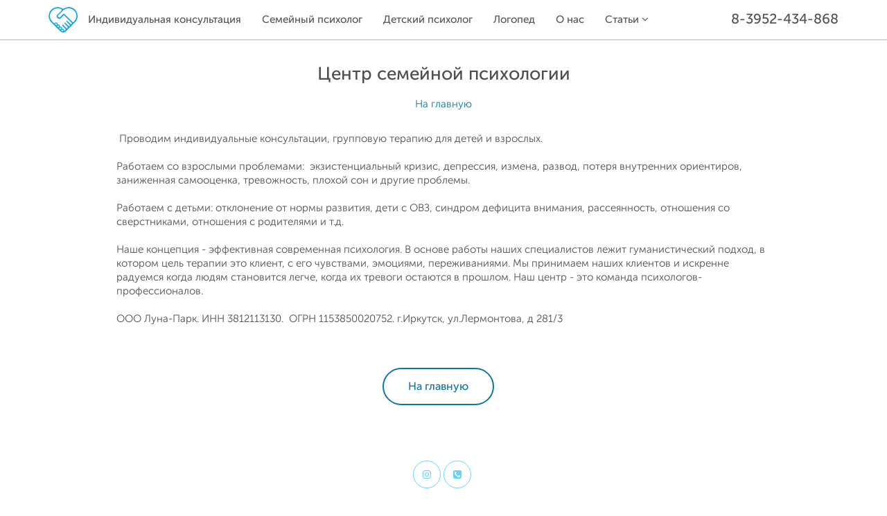

--- FILE ---
content_type: text/html; charset=utf-8
request_url: https://xn--38-glctprbes5b.xn--p1ai/about/
body_size: 4199
content:
<!DOCTYPE html>
<html lang="ru">
<head>
    <meta charset="utf-8">
    <meta http-equiv="X-UA-Compatible" content="IE=edge">
    <meta name="viewport" content="width=device-width, initial-scale=1">
    <title>Центр семейной психологии</title>

    <meta name="keywords"    content="">
    <meta name="description" content="">

    
    <link href="/wa-content/font/ruble/arial/fontface.css" rel="stylesheet" media="none" onload="if(media!='all')media='all'">
    <link href="/wa-data/public/shop/themes/pro_land1/bem/theme/fonts.css?v1.12.1.20" rel="stylesheet" media="none" onload="if(media!='all')media='all'">

    
    <link href="/wa-data/public/shop/themes/pro_land1/bem/vendors.min.css?v1.12.1.20" rel="stylesheet"  media="none" onload="if(media!='all')media='all'">

        <link href="/wa-data/public/shop/themes/pro_land1/bem/styles-lightblue.css?v51.12.1.20" rel="stylesheet">

    

    
    <link href="/wa-data/public/shop/themes/pro_land1/users.css?v=c615b9423d1d7a89b4f0731b916c7c06" rel="stylesheet"  media="none" onload="if(media!='all')media='all'">

    <script src="/wa-data/public/shop/themes/pro_land1/bem/vendors.min.js?v1.12.1.20"></script>
    <script defer src="/wa-data/public/shop/themes/pro_land1/bem/echo_all.min.js?v1.12.1.20"></script>
	
    <script>
        /*echo.shop = new echoShop();
        echo.cart.lang={
            'continue':'продолжить',
            'to_cart':'в корзину',
            'error':'Ошибка добавления',
            'add_success':'Продукт добавлен в корзину',
            'system_error':'Произошла ошибка, обновите страницу'
        };
        echo.cart.cart_path = "/cart/";
		*/
    </script>
	

    

    
    <meta name="yandex-verification" content="08599e79fe4269e9" />
<meta name="google-site-verification" content="zB1_KsM0lUhjjjnB34CGZ2kHr8rriy6L3SQNrWeNNx4" />

<link  rel = "apple-touch-icon"  sizes = "57x57"  href = "/apple-icon-57x57.png" > 
<link  rel = "apple-touch-icon"  sizes = "60x60"  href = "/apple-icon-60x60.png" > 
<link  rel = "apple-touch-icon"  sizes = "72x72"  href = "/apple-icon-72x72.png" > 
<link  rel = "apple-touch-icon"  sizes = "76x76"  href = "/apple-icon-76x76.png" > 
<link  rel = "apple-touch-icon"  sizes = "114x114"  href = "/apple-icon-114x114.png"> 
<link  rel = "apple-touch-icon"  sizes = "120x120"  href = "/apple-icon-120x120.png" > 
<link  rel = "apple-touch-icon"  sizes = "144x144"  href = "/apple-icon-144x144.png" > 
<link  rel = "apple-touch-icon"  sizes = "152x152"  href = "/apple-icon-152x152.png" > 
<link  rel = "apple-touch-icon"  sizes = "180x180"  href = "/apple-icon-180x180.png" > 
<link  rel = "icon"  type = "image/png"  sizes = "192x192"  href = "/android-icon-192x192.png" > 
<link  rel = "icon"  type = "image/png"  sizes = "32x32"  href = "/favicon-32x32.png" > 
<link  rel = "icon"  type = "image/png"  sizes = "96x96"  href = "/favicon-96x96.png" > 
<link  rel = "icon"  type = "image/png"  sizes = "16x16"  href = "/favicon-16x16.png" > 



<meta  name = "msapplication-TileColor"  content = "#ffffff" > 
<meta  name = "msapplication-TileImage"  content = "/ms-icon-144x144.png" > 
<meta  name = "theme-color"  content = "#ffffff" >

<style>
.container { padding-right: 15px; padding-left: 15px; margin-right: auto; margin-left: auto; }
.h2, h2 { font-size: 36px; font-weight: 300; line-height: 40px; margin: 0 0 0.3em; text-align: center; }
.container:before, .container:after, .row:before, .row:after { display: table; content: " "; }
@media screen and (max-width: 667px) { .b-mainslider {    margin: 30px 0; } }
@media screen and (max-width: 767px) { .b-mainslider {    margin: 40px 0; } }
.b-mainslider { color: #fff;    margin: 90px 0; }
.row { margin-right: -15px;    margin-left: -15px; }
@media screen and (max-width: 568px) { .b-mainslider__logo {  margin-bottom: 25px; } }
@media screen and (min-width: 569px) and (max-width: 991px) { .b-mainslider__logo {  margin-bottom: 30px; } }
@media screen and (min-width: 992px) { .b-mainslider__logo {  margin-bottom: 50px; } }

@media screen and (max-width: 568px) { .b-mainslider__head {   font-size: 40px; margin: 0 0 30px 0; } }
@media screen and (min-width: 569px) and (max-width: 667px) { .b-mainslider__head {   font-size: 50px; } }
@media screen and (min-width: 668px) { .b-mainslider__head {   font-size: 59px;  line-height: 1;  font-weight: 500;  margin: 0 0 40px 0; } }
@media screen and (max-width: 568px) { .b-mainslider__text {   font-size: 16px;  line-height: 18px;  margin-bottom: 40px; } }
@media screen and (max-width: 400px) { .img-responsive { width: auto !important; height: auto !important; } }

.b-mainslider__text { margin-bottom: 80px; font-size: 18px; line-height: 22px; font-weight: 300; }
@media screen and (min-width: 993px) and (max-width: 1199px) { .bmaintop {  height: 745px; width: 940px; } }
@media screen and (min-width: 1200px) { .bmaintop {  height: 686px; width: 1140px; } }
@media screen and (max-width: 992px) { .b-mainslider__button {   margin-bottom: 50px; } }

@media screen and (max-width: 479px) {
.btn-main {
    margin-bottom: 15px;
    font-size: 16px; 
    padding: 15px 30px;
    border-radius: 80px;
} }
.btn-main {
    margin-right: 15px;
    font-size: 16px;
    font-weight: 500;
    line-height: 20px;
    padding: 15px 35px;
    border: 2px solid #66d2ff;
    background: #66d2ff;
    color: #fff;
    transition: all .4s;
    border-radius: 100px;
} 

.text-center { text-align: center; }
.b-mainslider__logo { height: 98px; }
.b-mainslider__head { font-size: 59px; line-height: 1; font-weight: 500; margin: 0 0 40px 0;}

@media (min-width: 992px) { .col-md-10 { width: 83.33333333%;}}
*, :after, :before { box-sizing: border-box;}
.b-feature__item { margin-bottom: 40px; }
@media (min-width: 768px) .col-sm-6 { width: 50%; }
.col-lg-1, .col-lg-2, .col-lg-3, .col-lg-4, .col-lg-5, .col-lg-6, .col-lg-7, .col-lg-8, .col-lg-9, .col-lg-10, .col-lg-11, .col-lg-12, .col-md-1, .col-md-2, .col-md-3, .col-md-4, .col-md-5, .col-md-6, .col-md-7, .col-md-8, .col-md-9, .col-md-10, .col-md-11, .col-md-12, .col-sm-1, .col-sm-2, .col-sm-3, .col-sm-4, .col-sm-5, .col-sm-6, .col-sm-7, .col-sm-8, .col-sm-9, .col-sm-10, .col-sm-11, .col-sm-12, .col-xs-1, .col-xs-2, .col-xs-3, .col-xs-4, .col-xs-5, .col-xs-6, .col-xs-7, .col-xs-8, .col-xs-9, .col-xs-10, .col-xs-11, .col-xs-12 {
    position: relative;  min-height: 1px;  padding-right: 15px;  padding-left: 15px;}

@media (min-width: 1200px) { #mainslider { height: 686px; }}
.b-catalog { padding: 50px 0; }
.b-catalog__head {  margin-bottom: 0px; font-size: 36px; font-weight: 400; line-height: normal;}  
.b-catalog__full .b-catalog__item { padding: 10px 0; margin-bottom: 0; }
.b-page__header_block { text-align: center; padding: 30px 0 0 0; }

</style>


    
    
    <meta property="og:url" content="https://xn--38-glctprbes5b.xn--p1ai/about/">
<meta property="og:title" content="Центр семейной психологии">
<link rel="icon" href="/favicon.ico?v=1750690537" type="image/x-icon" /><link rel="apple-touch-icon" href="/apple-touch-icon.png?v=1750690537" />
</head>

<body data-theme="pro_land" class="theme--pro_land">

    

    <div class="b-preloader"></div>
    <div id="top"></div>

    
    
    <div id="menu" class="b-menu b-menu--fixed"><div class="container"><div class="b-menu__wrapper"><a class="b-menu__logo" href='/#top'><img src="/wa-data/public/shop/themes/pro_land1/bem/menu/logo--custom.png?v1555429772" alt="Психолог"></a><div class="b-menu__links"><div class="b-slim_menu__bar_icon_wrapper"><a href="#" class="b-slim_menu__bar_icon hidden i-slim_menu__bar_icon"><i class="fa fa-bars"></i></a><ul class="b-slim_menu__bar_dropdown i-slim_menu__dropdown"></ul></div><ul class="b-slim_menu i-slim_menu"><li class="b-slim_menu__item"><a href="/category/konsultatsiya-psikhologa/" target="_self" class="b-slim_menu__link">Индивидуальная консультация</a></li><li class="b-slim_menu__item"><a href="/category/semeynyy-psikholog/" target="_self" class="b-slim_menu__link">Семейный психолог</a></li><li class="b-slim_menu__item"><a href="/category/detskiy-psikholog/" target="_self" class="b-slim_menu__link">Детский психолог</a></li><li class="b-slim_menu__item"><a href="/category/logoped/" target="_self" class="b-slim_menu__link">Логопед</a></li><li class="b-slim_menu__item"><a href="/about/" target="_self" class="b-slim_menu__link">О нас</a></li><li class="b-slim_menu__item"><div target="_self" class="b-slim_menu__link">Статьи <i class="fa fa-angle-down b-slim_menu__angle"></i></div><ul class="b-slim_menu__sub_menu"><li class="b-slim_menu__sub_item"><a href="/psihosomatica" class="b-slim_menu__link">Психосоматика</a></li></ul></li></ul></div><!-- cityselect --><div class="b-menu__phone"><a href="tel:8-3952-434-868" class="b-menu__phone_link"><i class="fa fa-mobile fa-2x visible-xs"></i><span class="hidden-xs">8-3952-434-868</span></a></div></div></div></div><div class="b-page__header_block  "><div class="b-page__header wow fadeInLeft"><h1>Центр семейной психологии</h1></div><div class="wow fadeInRight"><a class='b-page__header_link' href='/'>На главную</a></div></div><div id="page" class="b-page "><div class="container"><div class="row"><div class="col-md-10 col-md-offset-1"><article><p>&nbsp;Проводим индивидуальные консультации, групповую терапию для детей и взрослых.</p>

<p>Работаем со взрослыми проблемами:&nbsp; экзистенциальный кризис, депрессия, измена, развод, потеря внутренних ориентиров, заниженная самооценка, тревожность, плохой сон и другие проблемы.&nbsp; &nbsp;</p>

<p>Работаем с детьми: отклонение от нормы развития, дети с ОВЗ,&nbsp;синдром дефицита внимания, рассеянность, отношения со сверстниками, отношения с родителями и т.д.</p>

<p>Наше концепция - эффективная современная психология. В основе работы наших специалистов лежит гуманистический подход, в котором цель терапии это клиент, с его чувствами,&nbsp;эмоциями, переживаниями.&nbsp;Мы принимаем наших клиентов и искренне радуемся когда людям становится легче, когда их тревоги остаются в прошлом. Наш центр&nbsp;- это команда психологов-профессионалов.</p>

<p>ООО Луна-Парк. ИНН 3812113130.&nbsp; ОГРН&nbsp;1153850020752. г.Иркутск, ул.Лермонтова, д 281/3</p></article><br><br><div class="text-center"><a class="btn btn-button" href="/">На главную</a></div></div></div></div></div>

    <footer id="footer" class="b-footer"><div class="container"><div class="col-sm-4 col-sm-offset-4"><div class="b-social"><ul><li><a class="b-social__link wow fadeInUp" data-wow-delay="0s" href="https://www.instagram.com/psycenter38" target="_blank"><i class="fa fa-instagram"></i></a></li><li><a class="b-social__link wow fadeInUp" data-wow-delay="0.2s" href="https://wa.me/79642182585" target="_blank"><i class="fa fa-phone-square"></i></a></li></ul></div><div class="text-center wow fadeInUp">Психолог38 - Центр семейной психологии. <br>© 2018-2026</div><a href="#top" class="b-footer__scroll"><i class="icon-top"></i></a></div></div></footer>

    
    	
<!-- Yandex.Metrika counter -->
<script type="text/javascript" >
    (function (d, w, c) {
        (w[c] = w[c] || []).push(function() {
            try {
                w.yaCounter53490961 = new Ya.Metrika({
                    id:53490961,
                    clickmap:true,
                    trackLinks:true,
                    accurateTrackBounce:true,
                    webvisor:true
                });
            } catch(e) { }
        });

        var n = d.getElementsByTagName("script")[0],
            s = d.createElement("script"),
            f = function () { n.parentNode.insertBefore(s, n); };
        s.type = "text/javascript";
        s.async = true;
        s.src = "https://mc.yandex.ru/metrika/watch.js";

        if (w.opera == "[object Opera]") {
            d.addEventListener("DOMContentLoaded", f, false);
        } else { f(); }
    })(document, window, "yandex_metrika_callbacks");
</script>
<noscript><div><img src="https://mc.yandex.ru/watch/53490961" style="position:absolute; left:-9999px;" alt="" /></div></noscript>
<!-- /Yandex.Metrika counter -->


    
</body>
</html>

--- FILE ---
content_type: text/html; charset=utf-8
request_url: https://xn--38-glctprbes5b.xn--p1ai/about/?desc=true
body_size: 824
content:
<div class="b-page__header_block b-page__header_block--ajax "><div class="b-page__header "><h1>Центр семейной психологии</h1></div></div><div id="page" class="b-page b-page--ajax"><div class="container"><div class="row"><div class="col-md-10 col-md-offset-1"><article><p>&nbsp;Проводим индивидуальные консультации, групповую терапию для детей и взрослых.</p>

<p>Работаем со взрослыми проблемами:&nbsp; экзистенциальный кризис, депрессия, измена, развод, потеря внутренних ориентиров, заниженная самооценка, тревожность, плохой сон и другие проблемы.&nbsp; &nbsp;</p>

<p>Работаем с детьми: отклонение от нормы развития, дети с ОВЗ,&nbsp;синдром дефицита внимания, рассеянность, отношения со сверстниками, отношения с родителями и т.д.</p>

<p>Наше концепция - эффективная современная психология. В основе работы наших специалистов лежит гуманистический подход, в котором цель терапии это клиент, с его чувствами,&nbsp;эмоциями, переживаниями.&nbsp;Мы принимаем наших клиентов и искренне радуемся когда людям становится легче, когда их тревоги остаются в прошлом. Наш центр&nbsp;- это команда психологов-профессионалов.</p>

<p>ООО Луна-Парк. ИНН 3812113130.&nbsp; ОГРН&nbsp;1153850020752. г.Иркутск, ул.Лермонтова, д 281/3</p></article></div></div></div></div>

--- FILE ---
content_type: text/css
request_url: https://xn--38-glctprbes5b.xn--p1ai/wa-data/public/shop/themes/pro_land1/bem/styles-lightblue.css?v51.12.1.20
body_size: 13914
content:
.b-preloader{position:fixed;left:0;top:0;z-index:999;width:100%;height:100%;overflow:visible;background:#fff url(preloader/loading-blue.gif) no-repeat center center}.owl-theme .owl-nav .owl-next,.owl-theme .owl-nav .owl-prev{position:absolute;top:30%;display:block;font-size:60px}.owl-theme .owl-nav .owl-prev{left:-20px}@media (max-width:767px){.owl-theme .owl-nav .owl-prev{left:-10px}}.owl-theme .owl-nav .owl-next{right:-20px}@media (max-width:767px){.owl-theme .owl-nav .owl-next{right:-10px}}.owl-theme .owl-nav .disabled{opacity:.5;cursor:default}.owl-theme .owl-dots{margin-top:10px;text-align:center;-webkit-tap-highlight-color:transparent}.owl-theme .owl-dots .owl-dot{display:inline-block;zoom:1}.owl-theme .owl-dots .owl-dot span{width:10px;height:10px;margin:5px 7px;background:#D6D6D6;display:block;-webkit-backface-visibility:visible;transition:opacity .2s ease;border-radius:30px}.owl-theme .owl-dots .owl-dot.active span,.owl-theme .owl-dots .owl-dot:hover span{background:#66d2ff}.slick-center img{transform:scale(1.3)}.slick-slider{position:relative;display:block;box-sizing:border-box;-webkit-touch-callout:none;-webkit-user-select:none;-moz-user-select:none;-ms-user-select:none;user-select:none;-ms-touch-action:pan-y;touch-action:pan-y;-webkit-tap-highlight-color:transparent}.slick-list{position:relative;overflow:hidden;display:block;margin:0;padding:0}.slick-list:focus{outline:0}.slick-list.dragging{cursor:pointer;cursor:hand}.slick-slider .slick-list,.slick-slider .slick-track{transform:translate3d(0,0,0)}.slick-track{position:relative;left:0;top:0;display:block}.slick-track:after,.slick-track:before{content:"";display:table}.slick-track:after{clear:both}.slick-loading .slick-track{visibility:hidden}.slick-slide{float:left;min-height:1px;height:auto;display:none}[dir=rtl] .slick-slide{float:right}.slick-slide img{display:block}.slick-slide.slick-loading img{display:none}.slick-slide.dragging img{pointer-events:none}.slick-initialized .slick-slide{display:block}.slick-loading .slick-slide{visibility:hidden}.slick-vertical .slick-slide{display:block;height:auto;border:1px solid transparent}.slick-arrow.slick-hidden{display:none}.slick-loading .slick-list{background:#fff url(theme/loading16.gif) center center no-repeat}.slick-next,.slick-prev{position:absolute;display:block;height:40px;width:40px;line-height:0;font-size:0;cursor:pointer;background:0 0;color:transparent;top:50%;transform:translate(0,-50%);padding:0;border:none;outline:0}.slick-next:focus,.slick-next:hover,.slick-prev:focus,.slick-prev:hover{outline:0;background:0 0;color:transparent}.slick-next:focus:before,.slick-next:hover:before,.slick-prev:focus:before,.slick-prev:hover:before{opacity:1}.slick-next.slick-disabled:before,.slick-prev.slick-disabled:before{opacity:.25}.slick-next:before,.slick-prev:before{font-family:pro_land;font-size:33px;line-height:1;color:#66d2ff;opacity:.75;-webkit-font-smoothing:antialiased;-moz-osx-font-smoothing:grayscale}.slick-prev{left:-25px}.slick-prev[dir=rtl]{left:auto;right:-25px}.slick-prev:before{content:"\0041"}.slick-prev:before[dir=rtl]{content:"\0042"}.slick-next{right:-25px}.slick-next[dir=rtl]{left:-25px;right:auto}.slick-next:before{content:"\0042"}.slick-next:before[dir=rtl]{content:"\0041"}.fancybox-wrap .slick-next{right:-10px;width:30px}.fancybox-wrap .slick-prev{left:-10px;width:30px}.slick-dotted .slick-slider{margin-bottom:30px}.slick-dots{position:absolute;bottom:-25px;list-style:none;display:block;text-align:center;padding:0;margin:0;width:100%}.slick-dots li{position:relative;display:inline-block;height:16px;width:16px;margin:0 3px;padding:0;cursor:pointer}.slick-dots li button{border-radius:50%;border:2px solid #66d2ff;background:#fff;display:block;height:12px;width:12px;outline:0;line-height:0;font-size:0;color:transparent;padding:5px;cursor:pointer}.slick-dots li button:focus,.slick-dots li button:hover{outline:0}.slick-dots li.slick-active button{background:#66d2ff}.b-slick .slick-slide:focus{outline:0}.b-slick__caption{position:absolute;margin:0;bottom:0;left:0;right:0;display:block;padding:5px 30px;color:#66d2ff;background:rgba(255,255,255,.8)}@media (max-width:767px){.b-slick__caption{font-size:14px;padding:5px}}@media (max-width:479px){.b-slick__caption{font-size:13px;padding:4px}}#storequickorder .dialog-content{width:640px;max-width:100%}@media (max-width:767px){#storequickorder .dialog-content{width:500px}}@media (max-width:480px){#storequickorder .dialog-content{width:320px}}.storequickorder-button{padding:7px 15px;min-width:174px;background:#66d2ff;transition:all .4s;color:#fff;border-radius:4px;font-size:16px;font-weight:500;border:1px solid transparent;vertical-align:middle;padding:5px 10px;background:#f6705a}.storequickorder-button.btn--focus,.storequickorder-button:focus,.storequickorder-button:hover{background:#00b4ff;color:#fff;outline:0}.storequickorder-button.btn--focus:hover{background:#0090cc}@media (max-width:991px){.storequickorder-button--order{padding:7px 7px;font-size:16px}}.storequickorder-button:focus,.storequickorder-button:hover{background:#de2a0c}.quickorder-custom-button,.quickorder-custom-button-cart{display:inline-block}.quickorder-custom-button .quickorder-button,.quickorder-custom-button .quickorder-button-cart,.quickorder-custom-button-cart .quickorder-button,.quickorder-custom-button-cart .quickorder-button-cart{padding:7px 15px;min-width:174px;background:#66d2ff;transition:all .4s;color:#fff;border-radius:4px;text-align:center;font-size:16px;font-weight:500;border:1px solid transparent;vertical-align:middle;padding:5px 10px;margin:0;box-shadow:none;background:#f6705a}.quickorder-custom-button .quickorder-button-cart.btn--focus,.quickorder-custom-button .quickorder-button-cart:focus,.quickorder-custom-button .quickorder-button-cart:hover,.quickorder-custom-button .quickorder-button.btn--focus,.quickorder-custom-button .quickorder-button:focus,.quickorder-custom-button .quickorder-button:hover,.quickorder-custom-button-cart .quickorder-button-cart.btn--focus,.quickorder-custom-button-cart .quickorder-button-cart:focus,.quickorder-custom-button-cart .quickorder-button-cart:hover,.quickorder-custom-button-cart .quickorder-button.btn--focus,.quickorder-custom-button-cart .quickorder-button:focus,.quickorder-custom-button-cart .quickorder-button:hover{background:#00b4ff;color:#fff;outline:0}.quickorder-custom-button .quickorder-button-cart.btn--focus:hover,.quickorder-custom-button .quickorder-button.btn--focus:hover,.quickorder-custom-button-cart .quickorder-button-cart.btn--focus:hover,.quickorder-custom-button-cart .quickorder-button.btn--focus:hover{background:#0090cc}@media (max-width:991px){.quickorder-custom-button .quickorder-button--order,.quickorder-custom-button .quickorder-button-cart--order,.quickorder-custom-button-cart .quickorder-button--order,.quickorder-custom-button-cart .quickorder-button-cart--order{padding:7px 7px;font-size:16px}}.quickorder-custom-button .quickorder-button-cart:active,.quickorder-custom-button .quickorder-button:active,.quickorder-custom-button-cart .quickorder-button-cart:active,.quickorder-custom-button-cart .quickorder-button:active{top:0}.quickorder-custom-button .quickorder-button-cart:focus,.quickorder-custom-button .quickorder-button-cart:hover,.quickorder-custom-button .quickorder-button:focus,.quickorder-custom-button .quickorder-button:hover,.quickorder-custom-button-cart .quickorder-button-cart:focus,.quickorder-custom-button-cart .quickorder-button-cart:hover,.quickorder-custom-button-cart .quickorder-button:focus,.quickorder-custom-button-cart .quickorder-button:hover{background:#de2a0c}.quickorder-custom-button .quickorder-button i,.quickorder-custom-button .quickorder-button-cart i,.quickorder-custom-button-cart .quickorder-button i,.quickorder-custom-button-cart .quickorder-button-cart i{font-style:normal;background:0 0;display:inline;height:auto;padding:0}.quickorder-custom-button .quickorder-button-cart,.quickorder-custom-button-cart .quickorder-button-cart{margin:0 20px 0 0}#storequickorder input.submit-button{padding:7px 15px;min-width:174px;background:#66d2ff;transition:all .4s;color:#fff;border-radius:4px;text-align:center;font-size:16px;font-weight:500;border:1px solid transparent;vertical-align:middle;padding:5px 10px;margin:0;box-shadow:none}#storequickorder input.submit-button.btn--focus,#storequickorder input.submit-button:focus,#storequickorder input.submit-button:hover{background:#00b4ff;color:#fff;outline:0}#storequickorder input.submit-button.btn--focus:hover{background:#0090cc}@media (max-width:991px){#storequickorder input.submit-button--order{padding:7px 7px;font-size:16px}}.storequickorder-window-product_info{margin-bottom:20px}.quickorder-wrap .quickorder-header{background:#66d2ff;color:#fff;text-shadow:none}.quickorder-wrap .quickorder-header i{font-style:normal}.quickorder-wrap .quickorder-header i.close{margin:8px 15px 0 0}.quickorder-submit .quickorder-button{padding:7px 15px;min-width:174px;background:#66d2ff;transition:all .4s;color:#fff;border-radius:4px;font-size:16px;font-weight:500;border:1px solid transparent;vertical-align:middle;padding:5px 10px;margin:0;box-shadow:none}.quickorder-submit .quickorder-button.btn--focus,.quickorder-submit .quickorder-button:focus,.quickorder-submit .quickorder-button:hover{background:#00b4ff;color:#fff;outline:0}.quickorder-submit .quickorder-button.btn--focus:hover{background:#0090cc}@media (max-width:991px){.quickorder-submit .quickorder-button--order{padding:7px 7px;font-size:16px}}.bxb-map__button,.logsis-map__button,.sydsek-map__button{font-size:16px;font-weight:500;padding:7px 15px;min-width:174px;background:#66d2ff;transition:all .4s;color:#fff;border-radius:4px;border:none}.bxb-map__button.btn--focus,.bxb-map__button:focus,.bxb-map__button:hover,.logsis-map__button.btn--focus,.logsis-map__button:focus,.logsis-map__button:hover,.sydsek-map__button.btn--focus,.sydsek-map__button:focus,.sydsek-map__button:hover{background:#00b4ff;color:#fff;outline:0}.bxb-map__button.btn--focus:hover,.logsis-map__button.btn--focus:hover,.sydsek-map__button.btn--focus:hover{background:#0090cc}@media (max-width:991px){.bxb-map__button--order,.logsis-map__button--order,.sydsek-map__button--order{padding:7px 7px;font-size:16px}}.theme--pro_land .w-sydsek-shipping-dialog-wrapper.is-full-screen .w-sydsek-shipping-dialog-block{border:2px #66d2ff}.theme--pro_land .w-sydsek-shipping-dialog-wrapper .w-sydsek-shipping-dialog-block .w-sydsek-shipping-dialog-header{border-color:#66d2ff;background-color:#66d2ff;color:#000}.theme--pro_land .w-sydsek-shipping-dialog-wrapper .w-sydsek-shipping-dialog-block .w-sydsek-shipping-dialog-header span.w-sydsek-shipping-close-dialog{top:0;right:10px;color:#000}.theme--pro_land #w-sydsek-shipping-chooser-details .w-sydsek-shipping-chooser-info{font-weight:400}.btn-button{margin-right:15px;font-size:16px;font-weight:500;line-height:20px;padding:15px 35px;border:2px solid #0b76a3;background:0 0;color:#0b76a3;transition:all .4s;border-radius:100px}@media (max-width:479px){.btn-button{font-size:16px;padding:10px 30px;border-radius:80px;margin-bottom:15px}}.btn-button.active,.btn-button:active,.btn-button:focus,.btn-button:hover,.open>.dropdown-toggle.btn-button{border:2px solid #66d2ff;background:#66d2ff;color:#fff}.btn-main{margin-right:15px;font-size:16px;font-weight:500;line-height:20px;padding:15px 35px;border:2px solid #66d2ff;background:#66d2ff;color:#fff;transition:all .4s;border-radius:100px}@media (max-width:479px){.btn-main{margin-bottom:15px;font-size:16px;padding:15px 30px;border-radius:80px}}.btn-main.active,.btn-main:active,.btn-main:focus,.btn-main:hover,.open>.dropdown-toggle.btn-main{border:2px solid #66d2ff;background:0 0;color:#66d2ff}.btn-secondary{display:inline-block;font-size:16px;font-weight:500;line-height:40px;padding:10px 50px;border:none;background:#66d2ff;transition:all .4s;color:#fff;border-radius:4px}.btn-secondary i{font-size:30px;vertical-align:middle;margin-right:10px}.btn-secondary.active,.btn-secondary:active,.btn-secondary:focus,.btn-secondary:hover,.open>.dropdown-toggle.btn-secondary{background:#00b4ff;color:#fff}@media (max-width:479px){.btn-secondary{padding:10px 20px}}.wa-button{border:none}.btn-buy,.wa-dialog-footer .wa-button{font-size:16px;font-weight:500;padding:7px 15px;min-width:174px;background:#66d2ff;transition:all .4s;color:#fff;border-radius:4px}.btn-buy.btn--focus,.btn-buy:focus,.btn-buy:hover,.wa-dialog-footer .wa-button.btn--focus,.wa-dialog-footer .wa-button:focus,.wa-dialog-footer .wa-button:hover{background:#00b4ff;color:#fff;outline:0}.btn-buy.btn--focus:hover,.wa-dialog-footer .wa-button.btn--focus:hover{background:#0090cc}@media (max-width:991px){.btn-buy--order,.wa-dialog-footer .wa-button--order{padding:7px 7px;font-size:16px}}.btn-none,.wa-dialog-footer .js-cancel{font-size:16px;font-weight:500;padding:7px 15px;min-width:174px;transition:all .4s;border-radius:4px;color:#66d2ff;background:#fff;border:2px solid #66d2ff}.btn-none:hover,.wa-dialog-footer .js-cancel:hover{color:#66d2ff;background-color:#fff}.btn-none:disabled,.wa-dialog-footer .js-cancel:disabled{opacity:1}.btn-sort{color:#66d2ff;border:2px solid #66d2ff;font-size:16px;font-weight:500;background:#fff;border-radius:5px;line-height:30px;vertical-align:middle;padding:3px 14px}.btn-sort:focus,.btn-sort:hover{color:#00b4ff}.btn-sort__caret{font-size:25px;vertical-align:middle;margin-left:14px}.btn-sort__caret .fa{transition:all .4s}.btn-group.open .dropdown-toggle.btn-sort{box-shadow:none;-webkit-box-shadow:none;color:#00b4ff;border:2px solid #00b4ff}.btn-group.open .dropdown-toggle.btn-sort .btn-sort__caret .fa{transform:rotate(-180deg)}.btn-sort--small{color:#66d2ff;border:1px solid #66d2ff;font-size:14px;font-weight:500;background:#fff;border-radius:5px;line-height:20px;vertical-align:middle;padding:3px 14px}.btn-sort--small:focus,.btn-sort--small:hover{color:#00b4ff}.btn-group.open .dropdown-toggle.btn-sort--small{border:1px solid #00b4ff}.wa-dialog-footer .js-cancel{padding:5px 15px}body,html{width:100%;overflow-x:hidden}body{font-family:museo,sans-serif;font-weight:300;font-size:15px;line-height:20px;color:#4e4e4e;height:100%;overflow-x:hidden;position:relative}h1{margin:0 0 20px 0;font-size:26px;font-weight:500}.h2,h2{font-size:36px;font-weight:300;line-height:40px;margin:0 0 .3em}@media (max-width:767px){.h2,h2{font-size:30px;line-height:35px}}@media (max-width:479px){.h2,h2{font-size:24px;line-height:28px}}h3{font-size:1.4em;line-height:1.4em}h4{font-size:1.25em;line-height:1.4em}h5{font-size:1.1em;line-height:1.4em}h6{font-size:1em;line-height:1.2em}h1 a,h2 a,h3 a,h4 a,h5 a,h6 a{text-decoration:none}p{padding:0;margin:0 0 20px 0}a{color:#0b76a3;outline:0;transition:all .8s ease}a:active,a:focus,a:hover{text-decoration:none;color:#00b4ff}.r{position:relative}.title-line{width:100px;height:3px;margin:0 auto;background:#66d2ff}li{padding-bottom:.3em}.highlight{color:#0b76a3}.bg{background-position:center center;background-size:contain;background-repeat:no-repeat}.parallax{background-attachment:fixed}.cover{background-size:cover}.fullscreen{width:100%;min-height:100%;background-repeat:no-repeat;background-position:50% 50%;background-position:50% 50%!important\9;background-size:cover}.overlay{background-color:rgba(0,0,0,.5);position:relative;width:100%;height:100%;display:block}.alert{border:none;border-radius:0;position:relative;font-size:17px;line-height:22px;padding:16px;padding-left:60px}.alert i{font-size:28px;position:absolute;left:15px;top:13px}.icon-demo i{font-size:70px;margin-right:20px}.table>thead>tr>th{background:#66d2ff;color:#fff;border-bottom:0;text-transform:uppercase}.table>tbody>tr>td,.table>thead>tr>th{font-size:15px;font-weight:300;padding:20px 20px}.table-bg>tbody>tr:nth-child(odd)>td,.table-bg>tbody>tr:nth-child(odd)>th{background:#fff}.table-bg>tbody>tr:nth-child(even)>td,.table-bg>tbody>tr:nth-child(even)>th{background:#f6f6f6}.table-condensed>tbody>tr>td,.table-condensed>tbody>tr>th,.table-condensed>tfoot>tr>td,.table-condensed>tfoot>tr>th,.table-condensed>thead>tr>td,.table-condensed>thead>tr>th{padding:5px}.control-group .controls{overflow-x:hidden}@media (max-width:320px){.table>tbody>tr>td,.table>thead>tr>th{padding:20px 10px}}.fancybox-skin{border-radius:0;background:#fff}.fancybox-nav{font-size:33px}.fancybox-close,.fancybox-nav span{visibility:visible;background:0 0;font-family:pro_land,sans-serif;font-style:normal;font-weight:400;line-height:1;-webkit-font-smoothing:antialiased;-moz-osx-font-smoothing:grayscale}.fancybox-next span:before{content:'\0042'}.fancybox-prev span:before{content:'\0041'}.fancybox-close:before{content:'\004e'}.fancybox-close{width:46px;height:46px;top:6px;right:6px;color:#fff;font-size:24px;line-height:48px;text-align:center;border-radius:50%;background:#66d2ff}@media (min-width:1200px){.fancybox-close{right:18px}}.fancybox-close--image{background:0 0;right:6px}@media (min-width:992px){.fancybox-prev span{left:-40px}.fancybox-next span{right:-40px}}@media (max-width:479px){.col-tn-12{width:100%}.col-tn-6{width:50%}}.auth-type-wrapper,.wa-auth-adapters{margin-top:20px}.mb-0{margin-bottom:0}.mr-0{margin-right:0}.my-5{margin-top:50px;margin-bottom:50px}#mainslider{position:relative;overflow:hidden}.b-mainslider{color:#fff;margin:90px 0}.b-mainslider__overlay{background-color:rgba(0,0,0,.8)}@media (max-width:767px){.b-mainslider{margin:40px 0}}@media (max-width:667px){.b-mainslider{margin:30px 0}}.b-mainslider__logo{margin-bottom:50px}@media (max-width:991px){.b-mainslider__logo{margin-bottom:30px}}@media (max-width:568px){.b-mainslider__logo{margin-bottom:25px}}.b-mainslider__head{font-size:59px;line-height:1;font-weight:500;margin:0 0 40px 0}@media (max-width:667px){.b-mainslider__head{font-size:50px}}@media (max-width:568px){.b-mainslider__head{font-size:40px;margin:0 0 30px 0}}@media (max-width:320px){.b-mainslider__head{margin:0 0 20px 0;font-size:30px}}.b-mainslider__text{margin-bottom:80px;font-size:18px;line-height:22px;font-weight:300}@media (max-width:568px){.b-mainslider__text{font-size:16px;line-height:18px;margin-bottom:40px}}@media (max-width:992px){.b-mainslider__button{margin-bottom:50px}}@media (max-width:320px){.b-mainslider__button{text-align:center}}.b-mainslider__image{max-height:100vh;margin:0 auto}.b-mainslider__video{text-align:center}@media (min-width:992px){.b-mainslider__video{margin-top:100px}}.b-mainslider__video iframe{max-width:100%}.b-mainslider__formblock{margin-top:80px;background:rgba(232,232,232,.35);border-radius:4px;padding:20px}@media (min-width:1200px){.b-mainslider__formblock{margin-top:100px}}@media (max-width:1023px){.b-mainslider__formblock{margin-top:80px}}@media (max-width:767px){.b-mainslider__formblock{margin-top:70px;margin-bottom:30px}}.b-mainslider__form_head{padding:0;margin:0 0 20px 0;color:#fff;font-size:24px;font-weight:400}.b-mainslider__form_sign a{text-decoration:underline;color:#fff}.b-mainslider__widget iframe{max-width:100%}@media (min-width:992px){.b-mainslider__products{margin-top:-50px}}.b-mainslider__products .b-item{max-width:500px;margin:0 auto;border:1px solid transparent}.b-mainslider__products .b-item__textwrap{margin-bottom:30px;color:#fff}.b-mainslider__form input{position:relative;padding:5px 15px}.b-mainslider__form .form-control{border-radius:0;border:solid 1px #dadada;background-color:#fff;color:#333;height:44px}.b-mainslider__form .wa-captcha-input{border-radius:0;border:solid 1px #dadada;background-color:#fff;color:#333;height:40px}.b-mainslider__form .has-error .form-control{border:solid 1px #d34a4a}.b-mainslider__form .btn{border-radius:0;height:44px;width:100%;background-color:#66d2ff;color:#fff;padding:0 33px;border:none;margin:0;transition:all .8s ease;font-size:16px;font-weight:500}.b-mainslider__form .btn:hover{background-color:#00b4ff}.b-countdown{list-style:none;margin:0 auto 100px auto;padding:0;display:inline-block;overflow:hidden;color:#66d2ff;font-size:67px;line-height:58px;font-weight:300}@media (max-width:568px){.b-countdown{margin-bottom:60px;font-size:57px;line-height:48px}}@media (max-width:424px){.b-countdown{font-size:40px;line-height:45px}}.b-countdown__item{display:block;float:left;width:80px;text-align:center}@media (max-width:424px){.b-countdown__item{width:60px}}.b-countdown__sep{width:33px;display:block;float:left;text-align:center}@media (max-width:568px){.b-countdown__sep{width:20px}}@media (max-width:424px){.b-countdown__sep{width:16px}}.b-countdown__sign{display:block;font-size:18px;line-height:22px}@media (max-width:424px){.b-countdown__sign{font-size:14px;line-height:16px}}.b-countdown__numb{display:block}.b-slim_menu{list-style:none;padding:0;margin:0;line-height:30px;height:30px}.b-slim_menu__angle{transition:transform .3s;display:inline-block}.b-slim_menu__item{display:inline-block;padding:0;margin:0;position:relative}.b-slim_menu .b-slim_menu__item:hover>.b-slim_menu__sub_menu{visibility:visible;opacity:1;transform:translateY(0);transition-delay:0s}.b-slim_menu .b-slim_menu__item:hover .b-slim_menu__angle{transform:rotate(180deg)}.b-slim_menu__sub_item.open>.b-slim_menu__sub_menu,.b-slim_menu__sub_item:hover>.b-slim_menu__sub_menu{visibility:visible;opacity:1;transform:translateY(0);transition-delay:0s}.b-slim_menu__link{color:#555;font-weight:500;display:block;height:30px;line-height:30px;white-space:nowrap;padding:0 15px}.b-slim_menu__link:active,.b-slim_menu__link:focus,.b-slim_menu__link:hover{color:#66d2ff}.b-slim_menu__bar_icon_wrapper{float:right;position:relative;z-index:11111}.b-slim_menu__bar_icon_wrapper.open .b-slim_menu__bar_dropdown,.b-slim_menu__bar_icon_wrapper:hover .b-slim_menu__bar_dropdown{visibility:visible;opacity:1;transform:translateY(0);transition-delay:0s}.b-slim_menu__bar_icon{line-height:30px;height:30px;padding:0 15px;cursor:default;color:#555;font-size:21px;font-weight:500}.b-slim_menu__bar_icon:active,.b-slim_menu__bar_icon:focus,.b-slim_menu__bar_icon:hover{color:#66d2ff}.b-slim_menu__bar_dropdown,.b-slim_menu__sub_menu{position:absolute;right:0;list-style:none;box-shadow:0 8px 12px rgba(0,0,0,.25);min-width:150px;line-height:28px;background:#fff;padding:0;margin:0;visibility:hidden;opacity:0;transform:translateY(-30px);transition:all .3s;transition-delay:.3s}.b-slim_menu__bar_dropdown .b-slim_menu__angle,.b-slim_menu__sub_menu .b-slim_menu__angle{display:none}.b-slim_menu__bar_dropdown .b-slim_menu__item,.b-slim_menu__sub_menu .b-slim_menu__item{display:block}.b-slim_menu__bar_dropdown .b-slim_menu__item:first-child,.b-slim_menu__sub_menu .b-slim_menu__item:first-child{padding-top:10px}.b-slim_menu__bar_dropdown .b-slim_menu__item:last-child,.b-slim_menu__sub_menu .b-slim_menu__item:last-child{padding-bottom:10px}.b-slim_menu__sub_menu{right:auto;left:0}.b-menu{position:relative;z-index:15;background:rgba(255,255,255,.95);border-bottom:1px solid rgba(0,0,0,.3);padding:10px 0}.b-menu__wrapper{display:-ms-flexbox;display:flex;-ms-flex-align:center;align-items:center;min-height:37px}.b-menu__logo{display:block}.b-menu__logo img{max-height:37px}@media (max-width:479px){.b-menu__logo img{max-width:100px}}.b-menu__auth{font-size:30px;padding-left:20px}.b-menu__auth a{color:#555}.b-menu__auth a:hover{color:#000}.b-menu__links{-ms-flex:1 1 auto;flex:1 1 auto}.b-menu__cart_block{padding-left:20px}.b-menu__phone{white-space:nowrap;padding-left:20px}.b-menu__phone_link{font-size:20px;color:#555;font-weight:500}.b-menu__phone_link:active,.b-menu__phone_link:focus,.b-menu__phone_link:hover{color:#66d2ff}.b-menu__city_block{padding-left:20px;line-height:1;white-space:nowrap}@media (max-width:767px){.b-menu__city_block .i-cityselect__city_change .i-cityselect__city{display:none}}.b-menu__city_block .b-cityselect__wrapper--header{margin-bottom:0}.b-menu__city_block .b-cityselect__city{color:#555;border-bottom:0}.b-menu__city_block .b-cityselect__city .fa{display:none}.b-menu__city_block .b-cityselect__city span{line-height:30px;font-size:14px;vertical-align:top;display:inline-block;font-weight:500}.b-menu__city_block .b-cityselect__city:hover{color:#000}.b-menu__city_block .b-cityselect__city:hover span{color:#66d2ff}.b-menu__city_block .b-cityselect__city:after{content:'\004a';display:inline-block;font-family:pro_land,sans-serif;font-style:normal;font-weight:400;line-height:1;-webkit-font-smoothing:antialiased;-moz-osx-font-smoothing:grayscale;font-size:30px;margin-left:10px}@media (max-width:479px){.b-menu__city_block .b-cityselect__city:after{margin-left:0}}.b-badges{position:absolute;z-index:13;left:-12px;top:15px;text-transform:uppercase}.b-badges .badge{display:block;margin-bottom:10px;padding:0;text-align:left;font-size:12px;line-height:14px;font-weight:500;border-radius:0;background:0 0;color:#fff}@media (max-width:479px){.b-badges .badge{font-size:10px;line-height:12px}}.b-badges .badge span{padding:6px 10px;background:#555;display:inline-block}@media (max-width:479px){.b-badges .badge span{padding:4px 6px}}.b-badges .new span{background:#3ec565}.b-badges .bestseller span{background:#66d2ff}.b-badges .gift{background:#00CEA5}.b-badges .gift span{background:inherit}.b-badges .low-price{font-size:14px}@media (max-width:479px){.b-badges .low-price{font-size:12px}}.b-badges .low-price span{background:#d34a4a}.b-catalog__carousel--small .b-badges .badge{font-size:10px;line-height:12px}.b-catalog__carousel--small .b-badges .badge span{padding:3px 5px}.b-intro{padding:90px 0 60px 0}@media (max-width:992px){.b-intro{padding:75px 0;text-align:center}}@media (max-width:767px){.b-intro{padding:50px 0}}.b-intro__head{margin-bottom:50px}@media (max-width:568px){.b-intro__head{margin-bottom:20px}}.b-intro__text{font-size:15px;font-weight:300;line-height:20px;margin-bottom:50px}.b-intro__text p{margin-bottom:1em}@media (min-width:1200px){.b-intro__text{margin-bottom:70px}}@media (max-width:568px){.b-intro__text{margin-bottom:40px}}.b-intro__button{margin-bottom:1em}.b-intro__media{margin:0 auto 2em auto;animation-fill-mode:none}.b-intro__media img{margin:0 auto}.b-intro__media iframe{max-width:100%}.b-feature{padding:50px 0;background:#dadada}@media (max-width:1023px){.b-feature{padding:75px 0}}@media (max-width:767px){.b-feature{padding:50px 0}}.b-feature__title{font-size:18px;line-height:22px;margin-bottom:50px}@media (max-width:1023px){.b-feature__title{margin-bottom:20px}}.b-feature__head{margin-bottom:20px}.b-feature__image{max-height:100vh;margin:0 auto}@media (max-width:1023px){.b-feature__image{margin-bottom:40px}}.b-feature__item{margin-bottom:40px}@media (max-width:1023px){.b-feature__item{font-size:15px}}.b-feature__item i,.b-feature__item_image{font-size:48px;float:left;width:20%;color:#555;position:relative;opacity:.6;transition:all .8s ease}@media (max-width:767px){.b-feature__item i,.b-feature__item_image{padding-left:40px}}@media  (max-width:568px){.b-feature__item i,.b-feature__item_image{padding-left:20px}}@media (max-width:480px){.b-feature__item i,.b-feature__item_image{padding-left:5px}}@media (max-width:360px){.b-feature__item i,.b-feature__item_image{padding-left:0}}.b-feature__item_image{padding-right:10px}.b-feature__item:hover i{color:#555}.b-feature__inner{float:left;display:inline-block;width:80%}@media (max-width:360px){.b-feature__inner{padding-left:15px}}.b-product-desc{padding:50px 0}.b-product-desc .b-page__header_block--ajax{background:0 0;color:#4e4e4e}.b-product-desc .b-page__header{margin-bottom:20px;font-size:36px;font-weight:300;line-height:40px;padding:0}.b-feature-social{padding:50px 0 50px;background-size:50% auto;background-repeat:no-repeat;background-position:right bottom}@media (max-width:991px){.b-feature-social{padding:80px 0 80px;text-align:center;background-image:none!important}}@media (max-width:767px){.b-feature-social{padding:40px 0 50px}}.b-feature-social__head{margin-bottom:40px}@media (max-width:568px){.b-feature-social__head{margin-bottom:20px}}.b-feature-social__text{margin-bottom:40px}.b-feature-social__button{margin-bottom:1em}.b-feature-social__image{margin-bottom:-80px}@media (max-width:767px){.b-feature-social__image{margin-bottom:-50px}}#callback{position:relative}.b-callback{color:#fff;margin:90px 0}@media (max-width:768px){.b-callback{margin:70px 0}}@media (max-width:568px){.b-callback{margin:50px 0}}.b-callback__head{margin-bottom:30px}@media (max-width:568px){.b-callback__head{margin-bottom:20px}}.b-callback__text{margin-bottom:50px}@media (max-width:767px){.b-callback__text{margin-bottom:30px}}.b-callback__overlay{background-color:rgba(0,0,0,.7)}.b-plitka{padding:80px 0}.b-plitka__head{margin-bottom:40px}@media (max-width:568px){.b-plitka__head{margin-bottom:20px}}.b-plitka__item{position:relative;padding:15px;margin-bottom:30px;transition:all .4s;border:1px solid #d1d1d1;z-index:1}.b-plitka__item:focus,.b-plitka__item:hover{outline:0;transform:scale(1.1)}.b-plitka__image_wrapper{margin-bottom:7px;text-align:center}.b-plitka__title{line-height:normal;text-transform:uppercase;font-size:20px;font-weight:500;text-align:center}.b-plitka--justify_cards .b-plitka__image_wrapper{display:-ms-flexbox;display:flex;-ms-flex-pack:center;justify-content:center;-ms-flex-align:center;align-items:center}@media (min-width:576px){.b-plitka--justify_cards .b-plitka__image_wrapper{height:227px}.b-plitka--justify_cards .b-plitka__image_wrapper img{max-height:210px}}@media (min-width:768px){.b-plitka--justify_cards .b-plitka__image_wrapper{height:197px}.b-plitka--justify_cards .b-plitka__image_wrapper img{max-height:180px}}@media (min-width:1200px){.b-plitka--justify_cards .b-plitka__image_wrapper{height:242px}.b-plitka--justify_cards .b-plitka__image_wrapper img{max-height:225px}}.b-plitka__tile{background-size:cover;background-position:center center;height:230px;position:relative;margin-bottom:30px}.b-plitka__tile--t1,.b-plitka__tile--t1_1{height:490px}@media (max-width:991.98px){.b-plitka__tile--t1_1{height:230px}}.b-plitka__tile_over{position:absolute;display:block;outline:0;top:0;left:0;right:0;bottom:0;transition:background .4s;background:rgba(255,255,255,.5)}.b-plitka__tile_over:focus,.b-plitka__tile_over:hover{outline:0;background:rgba(255,255,255,0)}.b-plitka__tile_over:focus .b-plitka__tile_link,.b-plitka__tile_over:hover .b-plitka__tile_link{background:rgba(255,255,255,.5)}.b-plitka__tile_link{position:absolute;left:0;right:0;bottom:0;display:block;text-align:center;padding:12px;font-size:20px;font-weight:400;text-transform:uppercase;color:#000}.b-plitka--dark .b-plitka__item{background:#303030}.b-plitka--dark .b-plitka__link{color:#e8e8e8}.b-plitka--dark .b-plitka__link--active,.b-plitka--dark .b-plitka__link:focus,.b-plitka--dark .b-plitka__link:hover{color:#fff;text-decoration:none}.b-plitka--dark .b-plitka__tile_over{background:rgba(25,25,25,.5)}.b-plitka--dark .b-plitka__tile_over:focus,.b-plitka--dark .b-plitka__tile_over:hover{background:rgba(25,25,25,0)}.b-plitka--dark .b-plitka__tile_over:focus .b-plitka__tile_link,.b-plitka--dark .b-plitka__tile_over:hover .b-plitka__tile_link{background:rgba(25,25,25,.5)}.b-plitka--dark .b-plitka__tile_link{color:#fff}.b-sort{position:absolute;left:0;top:0}.b-sort--without_paginate{position:static;float:left}.b-sort ul li{text-align:left}@media (max-width:992px){.b-sort{position:static;float:none;margin-bottom:20px;text-align:left}}@media (max-width:767px){.b-sort{text-align:center}}@media (max-width:320px){.b-sort .btn-sort{padding-left:2px;padding-right:2px}.b-sort .btn-sort__caret{margin-left:4px}}.b-pagination{text-align:center}@media only screen and (min-width:768px) and (max-width:1024px) and (orientation:portrait){.b-pagination{text-align:left}}@media (max-width:767px){.b-pagination{text-align:center}}.pagination{margin:0}.pagination .inline-link{display:inline-block;font-family:pro_land,sans-serif;font-style:normal;font-weight:400;line-height:1;-webkit-font-smoothing:antialiased;-moz-osx-font-smoothing:grayscale;padding-left:10px;padding-right:10px}.pagination{margin:0;border-radius:5px;font-size:20px;font-weight:300;line-height:20px}.pagination>li{display:inline}.pagination>li>a,.pagination>li>span{color:#66d2ff;background-color:#fff;border:2px solid #66d2ff;padding:8px 14px;line-height:20px;margin-left:-2px}.pagination>li>a:focus,.pagination>li>a:hover,.pagination>li>span:focus,.pagination>li>span:hover{color:#00b4ff;background-color:#fff;border-color:#66d2ff}.pagination>.selected>a,.pagination>.selected>a:focus,.pagination>.selected>a:hover,.pagination>.selected>span,.pagination>.selected>span:focus,.pagination>.selected>span:hover{color:#fff;background-color:#66d2ff;border-color:#66d2ff}.pagination>.disabled>a,.pagination>.disabled>a:focus,.pagination>.disabled>a:hover,.pagination>.disabled>span,.pagination>.disabled>span:focus,.pagination>.disabled>span:hover{color:#777;background-color:#fff;border-color:#ddd}.b-item{border:1px solid #d1d1d1;margin-bottom:30px;text-align:center;padding-bottom:15px;position:relative}.b-item__imgwrap{height:290px;margin:33px 15px 0 15px;display:-ms-flexbox;display:flex;vertical-align:middle}.b-item__imgwrap a{display:-ms-flexbox;display:flex;width:100%}.b-item__imgwrap img{max-width:100%;display:inline-block;margin:auto}@media (max-width:767px){.b-item__imgwrap{height:auto}}.b-item__textwrap{color:#686868;margin:0 15px}.b-item__head{font-size:26px;font-weight:500;line-height:1;margin:15px 0}.b-item__head--big{font-size:2.2em}.b-item__head--small{font-size:1.6em}.b-item__del{white-space:nowrap;display:block;font-size:20px;font-weight:500;margin-bottom:5px;color:#686868}.b-item__del .ruble{font-weight:400;font-size:14px}.b-item__price{white-space:nowrap;color:#66d2ff;font-size:36px;font-weight:500;line-height:1;margin-bottom:20px}.b-item__price .ruble{font-size:24px;font-weight:400;vertical-align:6px;padding-left:4px}.b-item__price_cur{font-size:24px;font-weight:400;vertical-align:6px;padding-right:4px}.b-item__main_button--buy_quickorder .btn-buy,.b-item__main_button--buy_storequickorder .btn-buy{margin-bottom:12px}.b-item a:focus,.b-item button:active:focus,.b-item button:focus{outline:0}@media (min-width:992px) and (max-width:1199px){.col-md-3 .b-item .btn-buy{padding:6px 12px}}.b-small-list{overflow:auto}.b-small-list__item{display:-ms-flexbox;display:flex;border-bottom:solid 1px #f1f1f1;-ms-flex-wrap:nowrap;flex-wrap:nowrap;-ms-flex-pack:justify;justify-content:space-between;padding-bottom:15px;margin-bottom:15px;-ms-flex-align:center;align-items:center;min-width:430px}.b-small-list__img_wrap{width:110px;-ms-flex-preferred-size:110px;flex-basis:110px}@media (max-width:735px){.b-small-list__img_wrap{width:60px;-ms-flex-preferred-size:60px;flex-basis:60px}}.b-small-list__image{width:110px;text-align:center;padding-right:15px}@media (max-width:735px){.b-small-list__image{width:60px;padding-right:10px}.b-small-list__image img{max-width:100%}}.b-small-list__head{font-size:20px;line-height:1;margin-bottom:4px;font-weight:700;color:#000}.b-small-list__head a{color:inherit}.b-small-list__text_wrap{width:50%}@media (max-width:735px){.b-small-list__text_wrap{width:35%}}.b-small-list__price_wrap{width:25%;padding-right:15px}.b-small-list__buy_wrap{width:25%;text-align:right;-ms-flex-negative:0;flex-shrink:0;-ms-flex-preferred-size:180px;flex-basis:180px}@media (max-width:735px){.b-small-list__buy_wrap{-ms-flex-preferred-size:110px;flex-basis:110px}}.b-small-list__del{color:#bbb;font-size:15px;font-weight:500;white-space:nowrap}.b-small-list__price{font-size:25px;color:#000;white-space:nowrap}@media (max-width:735px){.b-small-list .btn-buy{font-size:11px;line-height:14px;padding:2px 10px;min-width:80px}.b-small-list .quickorder-custom-button .quickorder-button,.b-small-list .quickorder-custom-button .quickorder-button-cart,.b-small-list .quickorder-custom-button-cart .quickorder-button,.b-small-list .quickorder-custom-button-cart .quickorder-button-cart,.b-small-list .storequickorder-button{font-size:11px;line-height:14px;padding:2px 10px;min-width:80px}.b-small-list .btn-none{font-size:11px;padding:2px 10px;min-width:80px;color:#fff;background:#b9b9b9;border:0}}.b-catalog{padding:50px 0}.b-catalog__sort{position:relative}.b-catalog__list{padding-top:50px}.b-catalog__list .b-item{overflow:hidden;padding-bottom:20px;border:1px solid #d1d1d1}.b-catalog__list .b-item__imgwrap{height:auto;margin:15px 40px 0 15px;float:left;width:320px;text-align:center;position:relative}@media (max-width:992px){.b-catalog__list .b-item__imgwrap{width:240px}}@media (max-width:767px){.b-catalog__list .b-item__imgwrap{width:120px;margin:15px 20px 15px 15px}.b-catalog__list .b-item__imgwrap a{display:block}}@media (max-width:600px){.b-catalog__list .b-item__imgwrap{float:none;width:auto}.b-catalog__list .b-item__imgwrap img{max-height:50vh}}.b-catalog__list .b-item__textwrap{text-align:left;margin:70px 70px 70px 0}@media (max-width:992px){.b-catalog__list .b-item__textwrap{margin:40px}}@media (max-width:767px){.b-catalog__list .b-item__textwrap{margin:15px 15px 15px 155px}}@media (max-width:600px){.b-catalog__list .b-item__textwrap{margin:15px}}@media (max-width:600px){.b-catalog__list .b-item .b-rating--list{float:none}}.b-catalog__list .b-item__head{margin-bottom:30px}@media (max-width:767px){.b-catalog__list .b-item__head{margin-bottom:15px}}.b-catalog__list .b-item__pricewrap{position:static;text-align:left;margin-right:70px}@media (max-width:992px){.b-catalog__list .b-item__pricewrap{margin-right:40px}}@media (max-width:767px){.b-catalog__list .b-item__pricewrap{margin:15px 15px 15px 155px}}@media (max-width:600px){.b-catalog__list .b-item__pricewrap{margin:15px 15px 0 15px;text-align:center}}.b-catalog__list .b-item__pricewrap form{display:inline-block}.b-catalog__list .b-item__price{float:left;margin-right:20px;margin-bottom:15px}.b-catalog__list .b-item__main_button{float:right}@media (max-width:767px){.b-catalog__list .b-item__main_button{float:none;clear:both}}.b-catalog__list .b-item__del{line-height:38px}.b-catalog__list .b-item__main_button--buy_quickorder .btn-buy,.b-catalog__list .b-item__main_button--buy_storequickorder .btn-buy{margin-bottom:0}@media (max-width:479px){.b-catalog__list .b-item__main_button--buy_quickorder .btn-buy,.b-catalog__list .b-item__main_button--buy_storequickorder .btn-buy{margin-bottom:15px}}.b-catalog__list .b-item__main_button .quickorder-custom-button{display:inline-block}.b-catalog__list .b-item__main_button .quickorder-button{padding:8px 10px;margin-left:20px}@media (max-width:600px){.b-catalog__list .b-item__main_button .quickorder-button{margin-right:20px}}.b-catalog__list .b-item__main_button .storequickorder-button{padding:8px 10px;margin-left:20px}@media (max-width:600px){.b-catalog__list .b-item__main_button .storequickorder-button{margin-right:20px}}.b-catalog__thumbs{display:-ms-flexbox;display:flex;padding-top:42px;-ms-flex-align:stretch;align-items:stretch;-ms-flex-direction:row;flex-direction:row;-ms-flex-flow:row wrap;flex-flow:row wrap}.b-catalog__thumbs .b-item{height:100%;margin-bottom:0;padding-bottom:170px}.b-catalog__thumbs .b-item__pricewrap{position:absolute;left:0;right:0;bottom:28px}.b-catalog__thumbs .b-item--main_button--buy_quickorder,.b-catalog__thumbs .b-item--main_button--buy_storequickorder{padding-bottom:210px}.b-catalog__full .b-catalog__item{padding:60px 0;margin-bottom:0}.b-catalog__full .b-catalog__item--even{background:#dadada}.b-catalog__item{margin-bottom:30px}@media (max-width:767px){.b-catalog{padding:20px 0 0 0}}.b-catalog__loading{position:absolute;left:0;right:0;top:0;bottom:0;background:rgba(255,255,255,.9) url(preloader/loading-blue.gif) no-repeat fixed center center;z-index:1}.b-catalog__loading_product{text-align:center;min-height:320px;background:url(preloader/loading-blue.gif) no-repeat center center}.b-catalog__subcategories{text-align:left;position:absolute;top:0;right:15px;z-index:1}@media (max-width:767px){.b-catalog__subcategories{position:static;text-align:center;float:none;margin-bottom:20px}}.b-catalog__head{margin-bottom:40px}@media (max-width:568px){.b-catalog__head{margin-bottom:20px}}.b-catalog__carousel .b-badges{left:0}.b-catalog__carousel--small .b-item{max-width:200px;margin:0 20px 0 0}.b-catalog__carousel--small .b-rating__catalog{font-size:13px;top:5px}.b-catalog__carousel--small .b-item__imgwrap{margin:20px 5px 0 5px;height:100px}.b-catalog__carousel--small .b-item__head{font-size:12px;margin:10px 0;font-weight:700;min-height:2em}.b-catalog__carousel--small .b-item__head a{color:#000}.b-catalog__carousel--small .b-item__textwrap{margin:0 10px}.b-catalog__carousel--small .b-item__del{font-size:12px;line-height:12px;margin-bottom:0;color:#bbb}.b-catalog__carousel--small .b-item__del .ruble{font-size:12px}.b-catalog__carousel--small .b-item__price{font-size:19px;color:#000}.b-catalog__carousel--small .b-item__price .ruble{font-size:16px;vertical-align:4px;padding-left:0}.b-catalog__carousel--small .btn-buy{font-size:11px;line-height:14px;padding:2px 10px;min-width:80px}.b-catalog__carousel--small .quickorder-custom-button .quickorder-button,.b-catalog__carousel--small .quickorder-custom-button .quickorder-button-cart,.b-catalog__carousel--small .quickorder-custom-button-cart .quickorder-button,.b-catalog__carousel--small .quickorder-custom-button-cart .quickorder-button-cart,.b-catalog__carousel--small .storequickorder-button{font-size:11px;line-height:14px;padding:2px 10px;min-width:80px}.b-catalog__carousel--small .btn-none{font-size:11px;padding:2px 10px;min-width:80px;color:#fff;background:#b9b9b9;border:0}.b-catalog__carousel--small .slick-prev{left:-10px;z-index:10}.b-catalog__carousel--small .slick-next{right:10px;z-index:10}.b-subscribe{color:#fff;padding:50px 0}.b-subscribe__overlay{background-color:rgba(0,0,0,.7)}@media (max-width:768px){.b-subscribe{padding:70px 0}}@media (max-width:568px){.b-subscribe{padding:50px 0}}.b-subscribe__icon{font-size:94px;line-height:1;margin-bottom:20px;color:#66d2ff}.b-subscribe__head{text-align:center;margin:0 0 30px 0;font-size:15px;font-weight:300;line-height:20px}.b-subscribe__form{max-width:400px;margin:0 auto 50px auto;text-align:center;overflow:hidden}.b-subscribe__form form{position:relative}.b-subscribe__form .form-control{max-width:85%;position:relative;padding:5px 25px;border-radius:4px 0 0 4px;border:none;background-color:#fff;color:#333;font-size:1.2em;height:55px}.b-subscribe__form .has-error .form-control{border:1px solid #d34a4a}.b-subscribe__form button{border-radius:0 4px 4px 0;color:#66d2ff;background-color:#fff;font-size:33px;line-height:1;position:absolute;top:0;right:0;padding:0 20px;margin:0;transition:all .8s ease;height:55px;vertical-align:middle}.b-subscribe__form button:hover{color:#00b4ff;background-color:#fff}.b-subscribe .form-control::-webkit-input-placeholder{color:#333}.b-subscribe .form-control:-moz-placeholder{color:#333}.b-subscribe .form-control::-moz-placeholder{color:#333}.b-subscribe .form-control:-ms-input-placeholder{color:#333}.b-subscribe #mc_embed_signup{color:#000}.b-subscribe .wa-recaptcha{width:304px;margin:0 auto}.b-subscribe input{color:#333}.b-subscribe__external_mailer>div{margin-left:auto;margin-right:auto}.b-subscribe__external .wa-subscribe-form{text-align:center}.b-subscribe__external .wa-subscribe-form .wa-field{margin-bottom:15px!important}.b-subscribe__external .wa-subscribe-form .wa-submit{display:inline-block;font-size:16px;font-weight:500;line-height:40px;padding:10px 50px;border:none;background:#66d2ff;transition:all .4s;color:#fff;border-radius:4px}.b-subscribe__external .wa-subscribe-form .wa-submit i{font-size:30px;vertical-align:middle;margin-right:10px}.b-subscribe__external .wa-subscribe-form .wa-captcha-img{vertical-align:baseline}.b-subscribe__external .wa-subscribe-form .wa-fill{padding:5px 15px;background-color:#fff;color:#333;font-size:1.2em;height:40px}.b-subscribe__external .wa-subscribe-form .wa-name{padding-top:10px!important}.b-subscribe__external .wa-after-submit{background:0 0!important;font-size:2em}.b-faq{padding:80px 0}.b-faq__head{margin-bottom:20px}.b-faq__description{color:#7e7e7e;font-weight:500;font-size:18px;margin-bottom:50px}@media (max-width:767px){.b-faq__description{margin-bottom:20px;font-size:16px}}.b-faq__title{color:#000;margin:0 0 30px 0;padding:10px 24px;line-height:1em;background:#d6f3ff}@media (max-width:767px){.b-faq__title{font-size:1.2em;padding:5px 10px;margin:0 0 20px 0}}.b-faq__text{margin-bottom:50px}@media (max-width:767px){.b-faq__text{margin-bottom:25px}}.b-faq__icon{font-size:32px;line-height:24px;vertical-align:middle;color:#4e4e4e;transition:all .4s}.b-faq--is-open .b-faq__icon{transform:rotate(-180deg);color:#00b4ff}.b-faq--close .b-faq__text,.b-faq--toggle .b-faq__text{padding:0 24px;display:none}@media (max-width:767px){.b-faq--close .b-faq__text,.b-faq--toggle .b-faq__text{padding:0 12px}}.b-faq--close .b-faq__title,.b-faq--toggle .b-faq__title{cursor:pointer}.b-work{padding:50px 0}@media (max-width:992px){.b-work{padding:50px 0}}@media (max-width:767px){.b-work{padding:50px 0}}.b-work__head{color:#fff}.b-work__subheader{color:#999}.b-work__items{margin-top:50px}@media (max-width:568px){.b-work__items{margin-top:30px}}@media (max-width:991px){.b-work__item{margin-bottom:30px}}.b-work__header{font-size:18px;line-height:24px;margin-bottom:8px;color:#66d2ff}@media (min-width:1200px){.b-work__header{font-size:24px}}@media (max-width:991px){.b-work__header{font-size:24px}}.b-work__header--small{font-size:20px;line-height:22px}.b-work__text{color:#fff;margin-right:30px}.b-work__next_wrapper{float:right;width:30px;text-align:center;padding-top:30px}.b-work__next{color:#66d2ff;font-size:24px;display:inline-block}.b-work__icon{display:block;float:left;margin-right:10px;width:50px;fill:#66d2ff}@media (min-width:1200px){.b-work__icon{margin-right:20px}}@media (max-width:991px){.b-work__icon{margin-right:20px}}.b-work__icon--3{stroke:#66d2ff}.b-work__image{max-width:50px;max-height:50px;display:block;float:left;margin-right:10px}@media (min-width:1200px){.b-work__image{margin-right:20px}}@media (max-width:991px){.b-work__image{margin-right:20px}}.b-work__arc_image{margin-bottom:8px}@media (min-width:1200px){.b-work__arc_image{padding-right:66px}}@media (max-width:991px){.b-work__arc_image{padding-right:188px}}.b-work__item--last .b-work__text{margin-right:0}.b-work__item:hover #i-work__icon-1-animation{animation:work_popup 2s ease-in-out infinite;display:inline-block}.b-work__item:hover #i-work__icon-2-animation{animation:work_zoom 1s linear infinite;display:inline-block}.b-work__item:hover #i-work__icon-3-animation{animation:work_rotate 1s linear infinite;display:inline-block}.b-work__item:hover #i-work__icon-4-animation{animation:work_translate 1s;display:inline-block}.b-work__item:hover .b-work__next{animation:work_next 1s ease-in-out infinite}.b-work__overlay{background-color:rgba(0,0,0,.8)}.b-work--light .b-work__overlay{background-color:rgba(255,255,255,.8)}.b-work--light .b-work__head,.b-work--light .b-work__header,.b-work--light .b-work__text{color:#000}.b-work--light .b-work__subheader{color:#444}#i-work__icon-1-animation{transform:translateY(0);animation:none}#i-work__icon-3-animation{stroke:#66d2ff}@keyframes work_popup{0%{transform:translateY(-5px);opacity:.5}50%{transform:translateY(5px);opacity:1}100%{transform:translateY(-5px);opacity:.5}}@keyframes work_zoom{0%{transform:scale(5) translate(4px,-3px);opacity:.5}70%{transform:none;opacity:1}100%{transform:none;opacity:1}}@keyframes work_rotate{0%{transform:rotate(0)}100%{transform:rotate(360deg)}}@keyframes work_translate{0%{transform:translateX(-50px)}100%{transform:translateX(0)}}@keyframes work_next{0%{transform:translateX(-30px);opacity:.5}50%{transform:none;opacity:1}100%{transform:translateX(30px);opacity:.5}}.b-technics{padding:50px 0}@media (max-width:992px){.b-technics{padding:75px 0}}@media (max-width:767px){.b-technics{padding:50px 0}}.b-technics__head{margin-bottom:50px}@media (max-width:568px){.b-technics__head{margin-bottom:20px}}.b-technics__subheader{margin:0 0 20px 0;padding-left:5px}.b-technics__features{margin-bottom:0}.b-technics__features li{padding:5px;display:-ms-flexbox;display:flex;-ms-flex-pack:justify;justify-content:space-between;-ms-flex-align:center;align-items:center;border-top:1px solid #ddd}.b-technics__features li:first-child{border-top:none}.b-technics__features li:nth-child(odd){background:rgba(0,0,0,.02)}.b-technics__features .icon16.color{border-radius:50%;border:solid 1px gray;vertical-align:middle;margin-right:5px}.b-technics__features+.b-technics__features{display:none}.b-technics__features+.b-technics__features li:first-child{border-top:1px solid #ddd}.b-technics__features--shift li:nth-child(odd){background:0 0}.b-technics__features--shift li:nth-child(even){background:rgba(0,0,0,.02)}.b-technics__features_block{margin-bottom:40px}.b-technics__value{white-space:nowrap;text-align:right}.b-technics__value--nowrap{white-space:normal}.b-technics__divider{padding-top:10px!important}.b-technics__more{padding-left:5px;margin-top:10px}.b-technics--dark{background:#222;color:#fff}.b-technics--dark .b-technics__features li{border-top:1px solid #555}.b-technics--dark .b-technics__features li:nth-child(odd){background:rgba(255,255,255,.06)}.b-technics--dark .b-technics__features+.b-technics__features li:first-child{border-top:1px solid #555}.b-technics--dark .b-technics__features--shift li:nth-child(odd){background:0 0}.b-technics--dark .b-technics__features--shift li:nth-child(even){background:rgba(255,255,255,.06)}.b-blog{padding:80px 0}.b-blog__head{margin-bottom:20px;text-align:center}.b-blog__description{color:#7e7e7e;font-weight:500;font-size:22px;margin-bottom:50px;text-align:center}@media (max-width:767px){.b-blog__description{margin-bottom:20px;font-size:16px}}.b-blog__list{display:-ms-flexbox;display:flex;-ms-flex-align:stretch;align-items:stretch;-ms-flex-direction:row;flex-direction:row;-ms-flex-flow:row wrap;flex-flow:row wrap}.b-blog__item{padding-bottom:20px;padding-top:30px}.b-blog__body{margin-bottom:0;padding-bottom:50px;position:relative;border:1px solid #ccc;height:100%}.b-blog__timeline{padding-left:50px;border-left:solid 4px #d6f3ff}.b-blog__date_tooltip{position:relative;top:-30px;content:"";float:left;left:-65px;width:26px;height:26px;border:solid 3px #d6f3ff;border-radius:50%;background:#fff}.b-blog__date_tooltip:before{position:relative;top:2px;left:2px;content:"";float:left;width:16px;height:16px;border:solid 3px #d6f3ff;border-radius:50%;background:#d6f3ff;z-index:2}.b-blog__date_tooltip--first{border-color:#66d2ff}.b-blog__date_tooltip--first:before{border-color:#66d2ff;background:#66d2ff}.b-blog__date_tooltip--even{display:none}.b-blog__image_wrapper{height:200px;background-size:cover;position:relative}.b-blog__image_shadow{display:block;height:200px;text-decoration:none}.b-blog__title_wrapper{margin:0 20px}.b-blog__title{font-size:18px;font-weight:500;line-height:1;margin:20px 0;max-height:73px;overflow:hidden}.b-blog__title_link{color:#000}.b-blog__btn_wrapper{position:absolute;left:20px;right:0;bottom:20px}.b-blog__post_btn{padding:5px 10px;border:2px solid #66d2ff;border-radius:5px}.b-blog__post_btn:hover{color:#fff;background-color:#66d2ff}.b-blog__more{width:200px;height:40px;margin-left:-15px;border-left:4px solid #d6f3ff;border-bottom:4px solid #d6f3ff}.b-blog__more_link{padding:10px 30px;background:#66d2ff;color:#fff;border-radius:5px;position:relative;top:27px;left:50px}.b-blog__more_link:active,.b-blog__more_link:focus,.b-blog__more_link:hover{background:#00b4ff;color:#fff}@media screen and (max-width:992px){.b-blog__item{padding-left:50px;border-left:solid 4px #d6f3ff;width:100%}.b-blog__date_tooltip{display:block}}@media screen and (max-width:480px){.b-blog__timeline{padding-left:0;border-width:0}.b-blog__item{padding-left:0;border-width:0}.b-blog__date_tooltip{display:none}.b-blog__more{margin-left:-11px;border:0}.b-blog__more_link{left:-4px}}.b-photos{padding:50px 0}@media (max-width:992px){.b-photos{padding:75px 0;text-align:center}}@media (max-width:767px){.b-photos{padding:50px 0}}.b-photos__head{text-align:center;margin-bottom:50px}@media (max-width:568px){.b-photos__head{margin-bottom:20px}}.b-photos__photo--slide{margin:40px}.b-photos__photo--slide img{opacity:.8}.b-photos__photo--slide.slick-center img{opacity:1}.b-photos__photo--thumbs{margin-bottom:40px}.b-photos__photo--thumbs img{opacity:.8}.b-photos__photo--thumbs:hover img{opacity:1;transform:scale(1.3)}.b-photos__photo img{display:block;margin:0 auto;transition:all .8s ease}.b-client{background:#f6f6f6;padding:70px 0;text-align:center}.b-client__head{text-align:center;margin-bottom:50px}@media (max-width:568px){.b-client__head{margin-bottom:30px}}.b-client img{max-height:80px;margin:0 20px 20px 20px;opacity:1;transition:all .3s ease;-webkit-transition:all .3s ease;-moz-transition:all .3s ease}.b-client img:hover{opacity:.7}@media only screen and (min-width:768px) and (max-width:1024px) and (orientation:portrait){.b-client img{margin:10px 0 10px 0;max-height:40px}}@media only screen and (min-width:768px) and (max-width:1024px) and (orientation:landscape){.b-client img{max-height:45px}}@media (max-width:767px){.b-client img{margin:10px 0 10px}}.b-gallery{padding:50px 0 40px}@media (max-width:992px){.b-gallery{padding:75px 0;text-align:center}}@media (max-width:767px){.b-gallery{padding:50px 0}}.b-gallery .slick-prev{left:-100px}@media (max-width:992px){.b-gallery .slick-prev{left:-35px}}.b-gallery .slick-next{right:-100px}@media (max-width:992px){.b-gallery .slick-next{right:-35px}}.b-gallery__head{margin-bottom:50px;text-align:center}@media (max-width:568px){.b-gallery__head{margin-bottom:20px}}.b-gallery--wide{padding:0;position:relative}.b-gallery--wide .b-gallery__head{position:absolute;z-index:98;left:0;right:0;top:0;margin-top:40px}@media (max-width:480px){.b-gallery--wide .b-gallery__head{margin-top:20px}}.b-gallery--wide img{width:100%}.b-gallery--wide .slick-prev{left:100px;z-index:1}@media (max-width:992px){.b-gallery--wide .slick-prev{left:35px}}.b-gallery--wide .slick-next{right:100px}@media (max-width:992px){.b-gallery--wide .slick-next{right:35px}}.b-gallery--slide .img-responsive{margin:auto}.b-reviews{padding:80px 0;overflow:hidden}.b-reviews__head{margin-bottom:40px}@media (max-width:568px){.b-reviews__head{margin-bottom:20px}}@media (max-width:568px){.b-reviews{padding:70px 0}}.b-reviews__block{margin-top:30px}.b-reviews__item{text-align:center}.b-reviews__image{width:auto!important;margin:0 auto 20px auto!important;border-radius:50%;height:70px}.b-reviews__text{padding:20px;font-size:18px;font-style:italic;line-height:20px}.b-reviews__sign{font-size:18px;font-weight:300;line-height:20px;margin-bottom:20px}.b-reviews em{color:#66d2ff}.b-delivery{color:#fff;margin:60px 0 120px}.b-delivery__overlay{background-color:rgba(0,0,0,.8)}@media (max-width:568px){.b-delivery{margin:40px 0 80px}}.b-delivery__head{margin-bottom:40px}@media (max-width:568px){.b-delivery__head{margin-bottom:20px}}.b-delivery__block{text-align:center}@media (max-width:767px){.b-delivery__block{margin-bottom:50px}}.b-contact{color:#fff;padding:50px 0 50px}.b-contact__head{margin-bottom:50px}@media (max-width:568px){.b-contact__head{margin-bottom:30px}}.b-contact__overlay{background-color:rgba(0,0,0,.8)}@media (max-width:767px){.b-contact__contacts_block{margin-bottom:50px}}.b-contact__list{font-size:16px;font-weight:500;padding-left:30px}.b-contact__list a:hover{color:#fff}.b-contact__list li{list-style:none;color:#fff;line-height:30px;padding:0 0 15px 0}.b-contact__list i{margin-top:2px;position:absolute;left:0;color:#66d2ff;line-height:1;font-size:26px}@media (max-width:767px){.b-contact__list i{left:10px}}.b-contact__form .form-control{border-radius:0;border:solid 1px #dadada;background-color:#fff;color:#333;font-size:1.2em;line-height:25px;height:auto;position:relative;padding:15px 25px}.b-contact__form textarea.form-control{height:120px;resize:vertical}.b-contact__form .btn{display:block;height:55px;width:100%;background-color:#66d2ff;color:#fff;font-size:17px!important;line-height:18px;padding:0 33px;border:none;border-radius:0;margin:0;transition:all .8s ease}.b-contact__form .btn:focus,.b-contact__form .btn:hover{background-color:#00b4ff}.b-contact__form .has-error .form-control{border-color:#d34a4a;box-shadow:inset 0 1px 1px rgba(0,0,0,.075)}.b-contact__loading{text-align:center;display:none;position:absolute;left:0;right:0;top:0;bottom:0;background:url(preloader/loading-blue.gif) no-repeat center center}.b-contact__loading--loading{display:block}.b-footer{background:#fff;padding:50px 0 50px;font-size:14px}.b-footer__scroll{font-size:40px;text-align:center;color:#555;position:fixed;bottom:20px;right:20px;display:none}.b-footer__scroll:focus,.b-footer__scroll:hover{color:#66d2ff}.b-footer__currency{margin:20px 0;text-align:center}.b-social{text-align:center}.b-social ul{padding:0;list-style:none}.b-social li{display:inline-block;padding-right:.3em;padding-bottom:.3em}.b-social__link{vertical-align:middle;display:inline-block;width:40px;height:40px;line-height:40px;color:#66d2ff;border-radius:50%;background:#fff;border:solid 1px #66d2ff;transition:all .8s ease}.b-social__link:hover{color:#fff;background:#66d2ff}.b-text{background:#f6f6f6;padding:70px 0}.b-text__head{margin-bottom:40px}@media (max-width:568px){.b-text__head{margin-bottom:20px}}.b-page{padding:30px 0 30px 0}@media (max-width:1023px){.b-page{padding:70px 0 30px 0}}@media (max-width:568px){.b-page{padding:30px 0}}.b-page--ajax{padding:30px 0}.b-page--small{padding:30px 0}.b-page__header_block{text-align:center;padding:30px 0}.b-page__header_block--ajax{padding:0;margin:0;background:#66d2ff;color:#fff}.b-page__header_block--ajax .b-page__header{font-size:26px;font-weight:500;line-height:30px;padding:14px 40px 14px 0;margin:0}.b-page__header_block--small{padding:0 0 10px 0}.b-page__header{font-size:36px;font-weight:300;line-height:40px}.b-page .b-catalog{padding-top:0}.b-page img{max-width:100%}.b-cart--small{position:relative}.b-cart--small a{color:#555}.b-cart--small a:hover{color:#000}.b-cart--small .b-cart__count{position:absolute;right:-4px;bottom:0;background:#66d2ff;border-radius:50%;color:#fff;width:24px;height:24px;line-height:26px;text-align:center;font-weight:400;display:block}.b-cart--small .b-cart__icon{display:inline-block;line-height:1;font-size:30px;padding-right:10px}.b-cart__list_wrap{overflow:auto}.b-cart__list{display:table;table-layout:fixed;width:100%;min-width:500px}.b-cart__item{display:table-row;position:relative}@media (max-width:991px){.b-cart__item{padding:8px 0}}@media (max-width:767px){.b-cart__item{padding:5px 0}}.b-cart__item:last-child .b-cart__cell{border-bottom:1px solid #cdcdcd}.b-cart__item_loading{position:absolute;left:0;right:0;top:0;bottom:0;background:url(shop/cart/loading.gif) no-repeat center center rgba(255,255,255,.8)}.b-cart__cell{border-top:1px solid #cdcdcd;display:table-cell;padding:15px 0;vertical-align:top}.b-cart__cell--remove{width:40px}@media (max-width:991px){.b-cart__cell--remove{width:20px}}.b-cart__cell--image{width:115px}@media (max-width:991px){.b-cart__cell--image{width:85px}}.b-cart__cell--price{width:200px}@media (max-width:991px){.b-cart__cell--price{width:100px}}.b-cart__cell--quantity{width:120px;text-align:center}.b-cart__image{padding-right:20px;vertical-align:top;display:inline-block}.b-cart__image img{max-width:100%}.b-cart__name{font-size:20px;line-height:1;margin-bottom:10px}.b-cart__sku_name{font-size:14px;line-height:1em}.b-cart__price{font-size:24px;text-align:center;line-height:32px}@media (max-width:991px){.b-cart__price{font-size:18px}}.b-cart__remove{width:100%;display:inline-block;line-height:32px;font-size:20px;text-align:center;color:#969696}.b-cart__remove:focus,.b-cart__remove:hover{color:#e8331b;outline:0}.b-cart__total_wrap{padding:30px 0}.b-cart__coupon{max-width:300px}.b-cart__coupon_error{font-weight:400;color:#d34a4a}.b-cart__coupon_success{font-weight:400;color:#66d2ff}.b-cart__total_item{line-height:1.4}.b-cart__total_label{display:inline-block;min-width:160px;color:#66d2ff}.b-cart__total_item--total{font-weight:700;font-size:18px}.b-cart__total_item--total .b-cart__total_sum{font-size:20px}.b-cart__affiliate{margin-bottom:15px}.b-cart__added_buttons{text-align:right}.b-cart__added_buttons .btn{margin-left:20px;margin-bottom:20px}.b-cart__added_buttons .btn:first-child{margin-left:0}@media (min-width:600px){.b-cart__added_buttons{white-space:nowrap}}@media (max-width:599px){.b-cart__added_buttons{text-align:center}.b-cart__added_buttons .btn{margin-right:20px}.b-cart__added_buttons .btn:first-child{margin-left:20px}}.b-cart__process{text-align:left;margin-top:20px}.b-cart__process .quickorder-custom-button .quickorder-button-cart,.b-cart__process .quickorder-custom-button-cart .quickorder-button-cart{margin:0}.b-cart__process .btn-buy--order{width:174px;margin-bottom:20px}@media (min-width:768px){.b-cart__process{text-align:right;margin-top:0}}.b-cart_popover{white-space:nowrap;padding:5px 0 15px 0}.b-cart_popover .btn-buy{margin:0 0 0 10px}.webui-popover-error .webui-popover-title{color:#a94442}.webui-popover-error .webui-popover-content{line-height:1.4}.b-cart__list--one .b-cart__cell{border:none;vertical-align:middle}.b-cart__list--one .b-cart__item:last-child .b-cart__cell{border-bottom:none}.b-cart-added{max-width:800px;padding:0 15px}.b-checkout__steps_item{display:inline-block;padding:0 10px}.b-checkout__cart_block{margin-bottom:20px}.b-checkout__panel_label{display:block}.b-checkout__success_payment{margin-bottom:20px}.b-checkout__cart_item{border-top:1px solid #cdcdcd;padding:15px 0;line-height:1.4;overflow:hidden}.b-checkout__cart_item:last-child{border-bottom:1px solid #cdcdcd}.b-checkout__cart_image{float:left;display:block}.b-checkout__cart_description{margin-left:120px}.b-checkout__cart_services{padding-left:20px}.s-shipping-image{max-width:100%}.b-payment li,.b-shipping li{display:block;border:2px solid #66d2ff;border-radius:4px;margin-bottom:20px}.b-payment .method-logo,.b-shipping .method-logo{float:right}.b-payment h3,.b-shipping h3{margin:0;font-size:18px;font-weight:300;border-bottom:2px solid #66d2ff;line-height:32px;padding:4px 20px}.b-payment h3 label,.b-shipping h3 label{display:block;padding:0;margin:0}.b-payment h3 input,.b-shipping h3 input{vertical-align:-1px}.b-payment .shipping-rates,.b-shipping .shipping-rates{font-size:15px}.b-payment .error,.b-payment .shipping-error,.b-shipping .error,.b-shipping .shipping-error{font-style:normal;color:#d34a4a}.b-payment p.error,.b-shipping p.error{margin:15px}.b-payment .rate,.b-shipping .rate{margin:15px}.b-payment .payment-description,.b-payment .shipping-description,.b-shipping .payment-description,.b-shipping .shipping-description{margin:15px;padding:0}.b-payment .price,.b-shipping .price{font-size:17px;font-weight:500;color:#66d2ff}.b-payment .est_delivery,.b-shipping .est_delivery{font-size:17px;font-weight:500;color:#66d2ff}.b-payment .wa-form,.b-shipping .wa-form{margin:15px}.b-payment .courier__input,.b-shipping .courier__input{width:33%;display:inline-block}@media (max-width:479px){.b-payment .courier__input,.b-shipping .courier__input{width:45%}}.b-order__header{padding:15px 20px;font-size:20px;line-height:24px;background:#fff}.b-order__clear{font-size:13px;display:inline-block;float:right}.b-order__clear i{font-size:8px;padding-right:5px}.b-order__body{padding:20px;margin-bottom:40px}.b-order .wa-order-cart-wrapper .wa-products .wa-product .wa-actions .wa-action .wa-icon{padding:0}.b-order .wa-order-cart-wrapper{font-size:14px}.b-order .wa-order-cart-wrapper .wa-products .wa-product .wa-details-section .wa-details .wa-name{font-size:1.214285714285714em;font-weight:500;margin-right:6px}.b-order .wa-order-cart-wrapper .wa-products .wa-product .wa-details-section .wa-details .wa-sku{font-size:1.142857142857143em}.b-order .wa-order-form-wrapper .wa-step-confirm-section .wa-section-body .wa-submit-button{padding:7px 15px;min-width:174px;background:#66d2ff;transition:all .4s;color:#fff;border-radius:4px;font-size:16px;border:1px solid transparent;vertical-align:middle;padding:5px 10px;background:#f6705a;text-shadow:none;font-weight:500;padding:10px 15px}.b-order .wa-order-form-wrapper .wa-step-confirm-section .wa-section-body .wa-submit-button.btn--focus,.b-order .wa-order-form-wrapper .wa-step-confirm-section .wa-section-body .wa-submit-button:focus,.b-order .wa-order-form-wrapper .wa-step-confirm-section .wa-section-body .wa-submit-button:hover{background:#00b4ff;color:#fff;outline:0}.b-order .wa-order-form-wrapper .wa-step-confirm-section .wa-section-body .wa-submit-button.btn--focus:hover{background:#0090cc}@media (max-width:991px){.b-order .wa-order-form-wrapper .wa-step-confirm-section .wa-section-body .wa-submit-button--order{padding:7px 7px;font-size:16px}}.b-order .wa-order-form-wrapper .wa-step-confirm-section .wa-section-body .wa-submit-button:focus,.b-order .wa-order-form-wrapper .wa-step-confirm-section .wa-section-body .wa-submit-button:hover{background:#de2a0c}.b-order .wa-input:not(:disabled):focus,.b-order .wa-input:not([readonly]):focus,.b-order .wa-textarea:not(:disabled):focus,.b-order .wa-textarea:not([readonly]):focus{border-color:#66d2ff}.b-order .s-styled-select select:not(:disabled):not(.wa-error):focus{border-color:#66d2ff}.b-order .s-styled-select .s-icon{z-index:11}.b-order .wa-dropdown.is-opened>.wa-dropdown-toggle{border-color:#66d2ff}.b-order .wa-dropdown>.wa-dropdown-area:hover{border-color:#66d2ff}.b-order .wa-delivery-variant .wa-name{display:block}.b-order .wa-link{color:#66d2ff}.b-order .wa-link:active,.b-order .wa-link:focus,.b-order .wa-link:hover{text-decoration:none;color:#00b4ff}.b-order .wa-error-text{font-size:14px!important}.b-order .wa-dialog-content h2{font-size:24px}.b-order .wa-dialog-content h3{font-size:22px}.b-order .s-checkbox .s-icon{display:none}.b-order .s-checkbox input{display:none}.b-order .s-checkbox input+span{-webkit-appearance:none;width:14px;height:14px;border:2px solid #686868;outline:0;margin:0 10px 0 0;display:inline-block;vertical-align:-1px}.b-order .s-checkbox input:checked+span{border:2px solid #66d2ff}.b-order .s-checkbox input:checked+span:before{content:"";display:block;width:7px;height:14px;border:0 solid #66d2ff;border-width:0 2px 2px 0;transform:rotateZ(45deg);margin:-6px 6px;pointer-events:none}.b-order .s-checkbox input:disabled+span:before{opacity:.5}.b-order .wa-order-cart-wrapper .wa-products .wa-product .wa-details-section .wa-services .wa-service .wa-label{padding-left:25px}.b-order .wa-coupon-section .wa-button{font-size:16px!important;font-weight:500!important;padding:7px 15px!important;min-width:174px!important;background:#66d2ff!important;transition:all .4s!important;color:#fff!important;border-radius:4px!important;min-width:auto!important;padding:4px 15px!important;line-height:20px}.b-order .wa-coupon-section .wa-button.btn--focus,.b-order .wa-coupon-section .wa-button:focus,.b-order .wa-coupon-section .wa-button:hover{background:#00b4ff!important;color:#fff!important;outline:0!important}.b-order .wa-coupon-section .wa-button.btn--focus:hover{background:#0090cc!important}@media (max-width:991px){.b-order .wa-coupon-section .wa-button--order{padding:7px 7px;font-size:16px}}.b-order .wa-price-total{margin-top:0!important;line-height:28px!important}.b-order .wa-form-body{margin-bottom:20px}@media screen and (min-width:840px) and (max-width:1200px){.b-order .wa-order-cart-wrapper.with-adaptive .wa-products .wa-product .wa-product-body>.wa-column-quantity{padding-left:0;margin-left:64px}}.wa-variant-actions .wa-button{font-size:16px!important;font-weight:500!important;padding:7px 15px!important;min-width:174px!important;background:#66d2ff!important;transition:all .4s!important;color:#fff!important;border-radius:4px!important;min-width:auto!important;padding:4px 15px!important;line-height:20px}.wa-variant-actions .wa-button.btn--focus,.wa-variant-actions .wa-button:focus,.wa-variant-actions .wa-button:hover{background:#00b4ff!important;color:#fff!important;outline:0!important}.wa-variant-actions .wa-button.btn--focus:hover{background:#0090cc!important}@media (max-width:991px){.wa-variant-actions .wa-button--order{padding:7px 7px;font-size:16px}}.b-product{padding:30px 0}.b-product__header_block{color:#fff;padding:30px 0}@media (max-width:1023px){.b-product__header_block{padding:20px 0}}.b-product__header_block--ajax{padding:15px 0}.b-product__header{margin:0 0 20px 0;font-size:26px;font-weight:500}.b-product__header_link{color:#66d2ff}.b-product__header_link:focus,.b-product__header_link:hover{color:#66d2ff}.b-product__images{position:relative}@media (min-width:992px){.b-product__images{float:left;width:41.66666667%;margin-right:30px}}.b-product__images .easyzoom{display:block}.b-product__thumbs{margin:0 auto 30px auto;width:378px}@media (max-width:568px){.b-product__thumbs{width:100%}}@media (max-width:568px){.b-product__thumbs{margin:0 0 30px 0;width:100%}}.b-product__thumbs img{margin:auto}.b-product__thumbs--list{width:auto;text-align:center}.b-product__thumbs--list img{margin:0 10px 20px}.b-product__thumb img{border:2px solid transparent}.b-product__thumb--active img{border:2px solid #66d2ff}.b-product__thumb_video{position:relative;font-size:32px;display:inline-block}.b-product__thumb_video i{position:absolute;left:0;right:0;top:48px;text-align:center;line-height:0}.b-product__main_image{margin-bottom:30px}.b-product__main_image img{margin:0 auto}.b-product__video{margin-bottom:30px;text-align:center}.b-product__video iframe{max-width:100%}.b-product--cart_dialog{padding:20px 30px}@media (max-width:568px){.b-product--cart_dialog{padding:10px}}.b-product__features{overflow:hidden;margin-bottom:20px}.b-product__features_table{color:#000;font-size:18px;font-weight:300;line-height:20px;width:100%}.b-product__features_table a{color:#555}.b-product__features_table td{padding:10px 20px}.b-product__features_table tr{background:#fff}.b-product__features_table tr:nth-child(odd){background:#ccf0ff}.b-product__features_name{padding-right:16px}.b-product__features_value i{display:none}.b-product__nav{line-height:40px;margin-bottom:20px}.b-product__nav li{margin-right:20px;white-space:nowrap}.b-product__nav .active{font-weight:700}.b-product__nav_home{margin-bottom:10px}.b-buy__feature_block{margin-bottom:10px}.b-buy__feature_header{font-size:18px;font-weight:700;margin-bottom:10px;color:#000}.b-buy__feature_value{display:inline-block;background:#ddd;color:#686868;font-size:20px;font-weight:300;text-decoration:none;padding:0 10px;text-align:center;line-height:40px;min-width:40px;margin-right:13px;margin-bottom:10px}.b-buy__feature_value:last-child{margin-right:0}.b-buy__feature_value:focus,.b-buy__feature_value:hover{color:#000;text-decoration:none;background:#aaa}.b-buy__feature_value.selected{background:#66d2ff;color:#fff}.b-buy__feature_values--color .b-buy__feature_value{border:1px solid #ddd;padding:0;width:55px;height:50px;transition:none}.b-buy__feature_values--color .b-buy__feature_value i{opacity:0}.b-buy__feature_values--color .b-buy__feature_value:focus,.b-buy__feature_values--color .b-buy__feature_value:hover{border:1px solid #aaa}.b-buy__feature_values--color .b-buy__feature_value.selected{outline:6px solid #66d2ff;outline-offset:-6px}.b-buy__stocks{margin-bottom:20px;color:#bbb}.b-buy__stok_item{line-height:1.4em}.b-buy__stock_count{color:#66d2ff}.b-buy__skus{margin-bottom:20px;display:table;table-layout:fixed}.b-buy__sku{display:table-row;font-weight:400}.b-buy__sku--disabled{color:#d3d3d3}.b-buy__sku_label{display:table-cell;vertical-align:middle;padding-right:10px}.b-buy__sku_price{display:table-cell;vertical-align:middle}.b-buy__one_sku{margin-bottom:20px}.b-buy__services{margin-bottom:20px}.b-buy__services--cart{margin-bottom:0;font-size:14px;line-height:1}.b-buy__service_label{cursor:pointer;color:#686868;font-size:18px;font-weight:300;margin-bottom:8px}.b-buy__service_checkbox{display:none}.b-buy__service_checkbox+span{-webkit-appearance:none;width:14px;height:14px;border:2px solid #686868;outline:0;margin:0 10px 0 0;display:inline-block;vertical-align:-1px}.b-buy__service_checkbox:checked+span{border:2px solid #66d2ff}.b-buy__service_checkbox:checked+span:before{content:"";display:block;width:7px;height:14px;border:0 solid #66d2ff;border-width:0 2px 2px 0;transform:rotateZ(45deg);margin:-6px 6px;pointer-events:none}.b-buy__service_checkbox:disabled+span:before{opacity:.5}.b-buy__service_variant{font-size:18px}.b-buy__price_block{line-height:1.1em;float:left}.b-buy__price_compare{text-decoration:line-through;color:#bbb;white-space:nowrap;font-size:18px;font-weight:300}.b-buy__price{color:#000;font-size:32px;line-height:1.1em;white-space:nowrap;font-weight:700}.b-buy__buy_line{overflow:hidden}.b-buy__line{margin-bottom:10px}.b-buy__line .btn-buy{min-width:130px}.b-buy__line .quickorder-button,.b-buy__line .storequickorder-button{padding:8px 10px}.b-buy__line .b-quantity{margin-right:30px}.b-buy__aux{clear:both}@media (min-width:736px){.b-buy__line_price{float:right;margin:0 0 20px 20px}}@media (max-width:735px){.b-buy__line_price{margin-bottom:20px}.b-buy__line_price .b-quantity{margin-right:0;margin-bottom:10px}.b-buy__line_price .btn-buy,.b-buy__line_price .quickorder-button,.b-buy__line_price .storequickorder-button{margin-bottom:10px}}.b-related{margin:32px 0;overflow:hidden}.b-related__header{font-size:18px;color:#000;font-weight:500;margin-bottom:20px}.b-related--notop{margin-top:0}.b-rating__catalog{position:absolute;left:0;right:0;top:10px;text-align:center;color:#66d2ff;font-size:16px}.b-rating__catalog .fa{margin:0 2px}.b-rating--list{position:static;float:right;font-size:18px}.b-rating--small-list{position:static;text-align:left;float:none;font-size:14px}.b-rating__product{float:right;color:#66d2ff;line-height:26px;font-size:19px}.b-rating__product .fa{margin-right:4px}.b-product--ajax .b-rating__product{float:none}.b-rating__review_form{float:right;line-height:34px;vertical-align:middle;font-size:18px;color:#66d2ff}.b-rating__review_form .fa{font-size:24px;margin:0 4px;cursor:pointer}.b-rating__review_form .s-rates-wrapper{margin-left:20px}@media (max-width:767px){.b-rating__review_form{float:none;margin-bottom:15px}}.b-rating__form_submit{float:right}.b-rating__form_submit .comment-submit{margin:0 10px}@media (max-width:767px){.b-rating__form_submit{float:none}}.inner-review-wrapper{margin-left:40px}.b-rating__review{color:#66d2ff}.b-rating__post{margin:20px 0;border-top:1px solid #ddd;padding:0 10px}.b-rating__post.new{background:rgba(255,100,33,.36)}.b-quantity{max-width:120px;vertical-align:middle;display:inline-block;border:2px solid #66d2ff;border-radius:4px;font-size:33px;overflow:hidden}.b-quantity__button{border-radius:0;text-align:center;border:0;height:34px;line-height:24px}.b-quantity__button:focus,.b-quantity__button:hover{color:#fff;background:#66d2ff;outline:0}.b-quantity__value{text-align:center;border:0;border-left:2px solid #66d2ff;border-right:3px solid #66d2ff;font-size:26px;padding:0 3px;height:34px;line-height:34px}.b-quantity__value:focus{outline:0;box-shadow:none;border-color:#66d2ff;z-index:2!important}.b-my__nav a{font-weight:400}.b-my__nav ul{list-style:none}.b-my__nav li{list-style:none;padding:0;border-bottom:1px solid #ddd}.b-my__nav li a{display:block;padding:10px 15px}.b-my__nav li.selected{background:#fff}.b-my__header{color:#000;line-height:42px;margin:0 0 20px 0;border-bottom:1px solid #ddd}.b-my__orders .panel>.list-group .list-group-item:last-child{border-bottom:1px solid #ddd}.b-my__affiliate .table>tbody>tr>td,.b-my__affiliate .table>thead>tr>th,.b-my__order .table>tbody>tr>td,.b-my__order .table>thead>tr>th{padding:8px}.b-my__affiliate_service,.b-my__order_service{padding:5px 15px 5px 32px}.b-my__affiliate_service:before,.b-my__order_service:before{content:'- '}#wa-my-info-read-wrapper .form-group,#wa-my-info-read-wrapper p{margin-bottom:0;padding-bottom:0}.icon16{background-repeat:no-repeat;height:16px;width:16px;display:inline-block;text-indent:-9999px;text-decoration:none!important;vertical-align:-2px}.icon16.loading{background-image:url(webasyst/loading16.gif);background-size:cover}.form-control:focus{border-color:#66d2ff;outline:0;box-shadow:inset 0 1px 1px rgba(0,0,0,.075),0 0 8px rgba(102,210,255,.6)}.errormsg,.wa-error-msg,em.error{font-weight:400;font-style:normal;color:#a94442}.wa-field-address .wa-required>span:after,.wa-required .wa-name:after{content:" *";color:#a94442}.wa-field p{margin-bottom:0}.wa-field{margin-bottom:15px}.wa-name{display:inline-block;margin-bottom:5px;font-weight:700}.wa-name .errormsg{padding-left:6px}.wa-value input[type=email],.wa-value input[type=number],.wa-value input[type=password],.wa-value input[type=tel],.wa-value input[type=text],.wa-value select,.wa-value textarea{display:inline-block;width:100%;max-width:300px;padding:4px 10px;background-color:#fff;background-image:none;border:1px solid #ccc;border-radius:4px;box-shadow:inset 0 1px 1px rgba(0,0,0,.075);transition:border-color ease-in-out .15s,box-shadow ease-in-out .15s;height:30px}.wa-value input[type=email]:focus,.wa-value input[type=number]:focus,.wa-value input[type=password]:focus,.wa-value input[type=tel]:focus,.wa-value input[type=text]:focus,.wa-value select:focus,.wa-value textarea:focus{border-color:#66d2ff;outline:0;box-shadow:inset 0 1px 1px rgba(0,0,0,.075),0 0 8px rgba(102,210,255,.6)}.wa-value input[type=email].error,.wa-value input[type=email].wa-error,.wa-value input[type=number].error,.wa-value input[type=number].wa-error,.wa-value input[type=password].error,.wa-value input[type=password].wa-error,.wa-value input[type=tel].error,.wa-value input[type=tel].wa-error,.wa-value input[type=text].error,.wa-value input[type=text].wa-error,.wa-value select.error,.wa-value select.wa-error,.wa-value textarea.error,.wa-value textarea.wa-error{border-color:#d34a4a}.wa-value .wa-error-msg,.wa-value em.error{display:block}.wa-submit input[type=submit]{background:#00b4ff;color:#000;border:1px solid #66d2ff;outline:0;padding:8px 20px;font-size:16px;border-radius:4px}.wa-submit input[type=submit]:focus,.wa-submit input[type=submit]:hover{background:#66d2ff}.wa-field-sex label{margin-right:20px}.wa-field-sex label:last-child{margin-right:0}.wa-field-birthday select{width:100px;margin-right:10px}.wa-field-birthday select:first-child{width:60px}.wa-captcha-input{color:#333;width:158px!important}@media (max-width:479px){.wa-captcha-input{width:145px!important}}.wa-field-address{margin-bottom:0}.wa-field-address .wa-value p{display:-ms-flexbox;display:flex;-ms-flex-flow:row wrap;flex-flow:row wrap;-ms-flex-align:start;align-items:flex-start}.wa-field-address .wa-value .field{width:300px;margin:0 15px 20px 0}.wa-field-address .wa-value .field span{display:block}.s-terms-wrapper p{margin-bottom:0}.wa-cool-form{display:-ms-flexbox;display:flex;-ms-flex-wrap:wrap;flex-wrap:wrap;margin-left:-10px;margin-right:-10px}.wa-cool-form .wa-field{width:33.33333333%;padding:0 10px 20px 10px}@media (max-width:767px){.wa-cool-form .wa-field{width:50%}}@media (max-width:560px){.wa-cool-form .wa-field{width:100%}}.wa-cool-form .wa-field-address{width:100%}.wa-cool-form .wa-field-address .wa-value{margin-left:-10px;margin-right:-10px}.wa-cool-form .wa-field-address .wa-value .field{width:33.33333333%;margin:0;padding:0 10px 20px 10px}@media (max-width:767px){.wa-cool-form .wa-field-address .wa-value .field{width:50%}}@media (max-width:560px){.wa-cool-form .wa-field-address .wa-value .field{width:100%}}.wa-cool-form .wa-value label{margin-right:20px}@media (max-width:991px){.wa-cool-form .wa-field-birthday select:first-child{width:40px}}.wa-cool-form .wa-value input[type=email],.wa-cool-form .wa-value input[type=number],.wa-cool-form .wa-value input[type=password],.wa-cool-form .wa-value input[type=tel],.wa-cool-form .wa-value input[type=text],.wa-cool-form .wa-value select,.wa-cool-form .wa-value textarea{max-width:100%}.wa-cool-form__offset{padding:0 10px}.wa-cool-form__full_width{width:100%;display:-ms-flexbox;display:flex}.wa-cool-form .billing-address-fake{width:100%}

--- FILE ---
content_type: text/css
request_url: https://xn--38-glctprbes5b.xn--p1ai/wa-data/public/shop/themes/pro_land1/bem/theme/fonts.css?v1.12.1.20
body_size: 7698
content:
/*! *  Font Awesome 4.7.0 by @davegandy - http://fontawesome.io - @fontawesome * License - http://fontawesome.io/license (Font: SIL OFL 1.1, CSS: MIT License) */ @font-face { font-family: FontAwesome; src: url(fonts/fontawesome-webfont.eot?v=4.7.0); src: url(fonts/fontawesome-webfont.eot?#iefix&v=4.7.0) format('embedded-opentype'), url(fonts/fontawesome-webfont.woff2?v=4.7.0) format('woff2'), url(fonts/fontawesome-webfont.woff?v=4.7.0) format('woff'), url(fonts/fontawesome-webfont.ttf?v=4.7.0) format('truetype'), url(fonts/fontawesome-webfont.svg?v=4.7.0#fontawesomeregular) format('svg'); font-weight: 400; font-style: normal; font-display: swap } .fa { display: inline-block; font: normal normal normal 14px/1 FontAwesome; font-size: inherit; text-rendering: auto; -webkit-font-smoothing: antialiased; -moz-osx-font-smoothing: grayscale } .fa-lg { font-size: 1.33333333em; line-height: .75em; vertical-align: -15% } .fa-2x { font-size: 2em } .fa-3x { font-size: 3em } .fa-4x { font-size: 4em } .fa-5x { font-size: 5em } .fa-fw { width: 1.28571429em; text-align: center } .fa-ul { padding-left: 0; margin-left: 2.14285714em; list-style-type: none } .fa-ul>li { position: relative } .fa-li { position: absolute; left: -2.14285714em; width: 2.14285714em; top: .14285714em; text-align: center } .fa-li.fa-lg { left: -1.85714286em } .fa-border { padding: .2em .25em .15em; border: solid .08em #eee; border-radius: .1em } .fa-pull-left { float: left } .fa-pull-right { float: right } .fa.fa-pull-left { margin-right: .3em } .fa.fa-pull-right { margin-left: .3em } .pull-right { float: right } .pull-left { float: left } .fa.pull-left { margin-right: .3em } .fa.pull-right { margin-left: .3em } .fa-spin { animation: fa-spin 2s infinite linear } .fa-pulse { animation: fa-spin 1s infinite steps(8) } @keyframes fa-spin { 0% { transform: rotate(0) } 100% { transform: rotate(359deg) } } .fa-rotate-90 { -ms-filter: "progid:DXImageTransform.Microsoft.BasicImage(rotation=1)"; transform: rotate(90deg) } .fa-rotate-180 { -ms-filter: "progid:DXImageTransform.Microsoft.BasicImage(rotation=2)"; transform: rotate(180deg) } .fa-rotate-270 { -ms-filter: "progid:DXImageTransform.Microsoft.BasicImage(rotation=3)"; transform: rotate(270deg) } .fa-flip-horizontal { -ms-filter: "progid:DXImageTransform.Microsoft.BasicImage(rotation=0, mirror=1)"; transform: scale(-1, 1) } .fa-flip-vertical { -ms-filter: "progid:DXImageTransform.Microsoft.BasicImage(rotation=2, mirror=1)"; transform: scale(1, -1) } :root .fa-flip-horizontal, :root .fa-flip-vertical, :root .fa-rotate-180, :root .fa-rotate-270, :root .fa-rotate-90 { filter: none } .fa-stack { position: relative; display: inline-block; width: 2em; height: 2em; line-height: 2em; vertical-align: middle } .fa-stack-1x, .fa-stack-2x { position: absolute; left: 0; width: 100%; text-align: center } .fa-stack-1x { line-height: inherit } .fa-stack-2x { font-size: 2em } .fa-inverse { color: #fff } .fa-glass:before { content: "\f000" } .fa-music:before { content: "\f001" } .fa-search:before { content: "\f002" } .fa-envelope-o:before { content: "\f003" } .fa-heart:before { content: "\f004" } .fa-star:before { content: "\f005" } .fa-star-o:before { content: "\f006" } .fa-user:before { content: "\f007" } .fa-film:before { content: "\f008" } .fa-th-large:before { content: "\f009" } .fa-th:before { content: "\f00a" } .fa-th-list:before { content: "\f00b" } .fa-check:before { content: "\f00c" } .fa-close:before, .fa-remove:before, .fa-times:before { content: "\f00d" } .fa-search-plus:before { content: "\f00e" } .fa-search-minus:before { content: "\f010" } .fa-power-off:before { content: "\f011" } .fa-signal:before { content: "\f012" } .fa-cog:before, .fa-gear:before { content: "\f013" } .fa-trash-o:before { content: "\f014" } .fa-home:before { content: "\f015" } .fa-file-o:before { content: "\f016" } .fa-clock-o:before { content: "\f017" } .fa-road:before { content: "\f018" } .fa-download:before { content: "\f019" } .fa-arrow-circle-o-down:before { content: "\f01a" } .fa-arrow-circle-o-up:before { content: "\f01b" } .fa-inbox:before { content: "\f01c" } .fa-play-circle-o:before { content: "\f01d" } .fa-repeat:before, .fa-rotate-right:before { content: "\f01e" } .fa-refresh:before { content: "\f021" } .fa-list-alt:before { content: "\f022" } .fa-lock:before { content: "\f023" } .fa-flag:before { content: "\f024" } .fa-headphones:before { content: "\f025" } .fa-volume-off:before { content: "\f026" } .fa-volume-down:before { content: "\f027" } .fa-volume-up:before { content: "\f028" } .fa-qrcode:before { content: "\f029" } .fa-barcode:before { content: "\f02a" } .fa-tag:before { content: "\f02b" } .fa-tags:before { content: "\f02c" } .fa-book:before { content: "\f02d" } .fa-bookmark:before { content: "\f02e" } .fa-print:before { content: "\f02f" } .fa-camera:before { content: "\f030" } .fa-font:before { content: "\f031" } .fa-bold:before { content: "\f032" } .fa-italic:before { content: "\f033" } .fa-text-height:before { content: "\f034" } .fa-text-width:before { content: "\f035" } .fa-align-left:before { content: "\f036" } .fa-align-center:before { content: "\f037" } .fa-align-right:before { content: "\f038" } .fa-align-justify:before { content: "\f039" } .fa-list:before { content: "\f03a" } .fa-dedent:before, .fa-outdent:before { content: "\f03b" } .fa-indent:before { content: "\f03c" } .fa-video-camera:before { content: "\f03d" } .fa-image:before, .fa-photo:before, .fa-picture-o:before { content: "\f03e" } .fa-pencil:before { content: "\f040" } .fa-map-marker:before { content: "\f041" } .fa-adjust:before { content: "\f042" } .fa-tint:before { content: "\f043" } .fa-edit:before, .fa-pencil-square-o:before { content: "\f044" } .fa-share-square-o:before { content: "\f045" } .fa-check-square-o:before { content: "\f046" } .fa-arrows:before { content: "\f047" } .fa-step-backward:before { content: "\f048" } .fa-fast-backward:before { content: "\f049" } .fa-backward:before { content: "\f04a" } .fa-play:before { content: "\f04b" } .fa-pause:before { content: "\f04c" } .fa-stop:before { content: "\f04d" } .fa-forward:before { content: "\f04e" } .fa-fast-forward:before { content: "\f050" } .fa-step-forward:before { content: "\f051" } .fa-eject:before { content: "\f052" } .fa-chevron-left:before { content: "\f053" } .fa-chevron-right:before { content: "\f054" } .fa-plus-circle:before { content: "\f055" } .fa-minus-circle:before { content: "\f056" } .fa-times-circle:before { content: "\f057" } .fa-check-circle:before { content: "\f058" } .fa-question-circle:before { content: "\f059" } .fa-info-circle:before { content: "\f05a" } .fa-crosshairs:before { content: "\f05b" } .fa-times-circle-o:before { content: "\f05c" } .fa-check-circle-o:before { content: "\f05d" } .fa-ban:before { content: "\f05e" } .fa-arrow-left:before { content: "\f060" } .fa-arrow-right:before { content: "\f061" } .fa-arrow-up:before { content: "\f062" } .fa-arrow-down:before { content: "\f063" } .fa-mail-forward:before, .fa-share:before { content: "\f064" } .fa-expand:before { content: "\f065" } .fa-compress:before { content: "\f066" } .fa-plus:before { content: "\f067" } .fa-minus:before { content: "\f068" } .fa-asterisk:before { content: "\f069" } .fa-exclamation-circle:before { content: "\f06a" } .fa-gift:before { content: "\f06b" } .fa-leaf:before { content: "\f06c" } .fa-fire:before { content: "\f06d" } .fa-eye:before { content: "\f06e" } .fa-eye-slash:before { content: "\f070" } .fa-exclamation-triangle:before, .fa-warning:before { content: "\f071" } .fa-plane:before { content: "\f072" } .fa-calendar:before { content: "\f073" } .fa-random:before { content: "\f074" } .fa-comment:before { content: "\f075" } .fa-magnet:before { content: "\f076" } .fa-chevron-up:before { content: "\f077" } .fa-chevron-down:before { content: "\f078" } .fa-retweet:before { content: "\f079" } .fa-shopping-cart:before { content: "\f07a" } .fa-folder:before { content: "\f07b" } .fa-folder-open:before { content: "\f07c" } .fa-arrows-v:before { content: "\f07d" } .fa-arrows-h:before { content: "\f07e" } .fa-bar-chart-o:before, .fa-bar-chart:before { content: "\f080" } .fa-twitter-square:before { content: "\f081" } .fa-facebook-square:before { content: "\f082" } .fa-camera-retro:before { content: "\f083" } .fa-key:before { content: "\f084" } .fa-cogs:before, .fa-gears:before { content: "\f085" } .fa-comments:before { content: "\f086" } .fa-thumbs-o-up:before { content: "\f087" } .fa-thumbs-o-down:before { content: "\f088" } .fa-star-half:before { content: "\f089" } .fa-heart-o:before { content: "\f08a" } .fa-sign-out:before { content: "\f08b" } .fa-linkedin-square:before { content: "\f08c" } .fa-thumb-tack:before { content: "\f08d" } .fa-external-link:before { content: "\f08e" } .fa-sign-in:before { content: "\f090" } .fa-trophy:before { content: "\f091" } .fa-github-square:before { content: "\f092" } .fa-upload:before { content: "\f093" } .fa-lemon-o:before { content: "\f094" } .fa-phone:before { content: "\f095" } .fa-square-o:before { content: "\f096" } .fa-bookmark-o:before { content: "\f097" } .fa-phone-square:before { content: "\f098" } .fa-twitter:before { content: "\f099" } .fa-facebook-f:before, .fa-facebook:before { content: "\f09a" } .fa-github:before { content: "\f09b" } .fa-unlock:before { content: "\f09c" } .fa-credit-card:before { content: "\f09d" } .fa-feed:before, .fa-rss:before { content: "\f09e" } .fa-hdd-o:before { content: "\f0a0" } .fa-bullhorn:before { content: "\f0a1" } .fa-bell:before { content: "\f0f3" } .fa-certificate:before { content: "\f0a3" } .fa-hand-o-right:before { content: "\f0a4" } .fa-hand-o-left:before { content: "\f0a5" } .fa-hand-o-up:before { content: "\f0a6" } .fa-hand-o-down:before { content: "\f0a7" } .fa-arrow-circle-left:before { content: "\f0a8" } .fa-arrow-circle-right:before { content: "\f0a9" } .fa-arrow-circle-up:before { content: "\f0aa" } .fa-arrow-circle-down:before { content: "\f0ab" } .fa-globe:before { content: "\f0ac" } .fa-wrench:before { content: "\f0ad" } .fa-tasks:before { content: "\f0ae" } .fa-filter:before { content: "\f0b0" } .fa-briefcase:before { content: "\f0b1" } .fa-arrows-alt:before { content: "\f0b2" } .fa-group:before, .fa-users:before { content: "\f0c0" } .fa-chain:before, .fa-link:before { content: "\f0c1" } .fa-cloud:before { content: "\f0c2" } .fa-flask:before { content: "\f0c3" } .fa-cut:before, .fa-scissors:before { content: "\f0c4" } .fa-copy:before, .fa-files-o:before { content: "\f0c5" } .fa-paperclip:before { content: "\f0c6" } .fa-floppy-o:before, .fa-save:before { content: "\f0c7" } .fa-square:before { content: "\f0c8" } .fa-bars:before, .fa-navicon:before, .fa-reorder:before { content: "\f0c9" } .fa-list-ul:before { content: "\f0ca" } .fa-list-ol:before { content: "\f0cb" } .fa-strikethrough:before { content: "\f0cc" } .fa-underline:before { content: "\f0cd" } .fa-table:before { content: "\f0ce" } .fa-magic:before { content: "\f0d0" } .fa-truck:before { content: "\f0d1" } .fa-pinterest:before { content: "\f0d2" } .fa-pinterest-square:before { content: "\f0d3" } .fa-google-plus-square:before { content: "\f0d4" } .fa-google-plus:before { content: "\f0d5" } .fa-money:before { content: "\f0d6" } .fa-caret-down:before { content: "\f0d7" } .fa-caret-up:before { content: "\f0d8" } .fa-caret-left:before { content: "\f0d9" } .fa-caret-right:before { content: "\f0da" } .fa-columns:before { content: "\f0db" } .fa-sort:before, .fa-unsorted:before { content: "\f0dc" } .fa-sort-desc:before, .fa-sort-down:before { content: "\f0dd" } .fa-sort-asc:before, .fa-sort-up:before { content: "\f0de" } .fa-envelope:before { content: "\f0e0" } .fa-linkedin:before { content: "\f0e1" } .fa-rotate-left:before, .fa-undo:before { content: "\f0e2" } .fa-gavel:before, .fa-legal:before { content: "\f0e3" } .fa-dashboard:before, .fa-tachometer:before { content: "\f0e4" } .fa-comment-o:before { content: "\f0e5" } .fa-comments-o:before { content: "\f0e6" } .fa-bolt:before, .fa-flash:before { content: "\f0e7" } .fa-sitemap:before { content: "\f0e8" } .fa-umbrella:before { content: "\f0e9" } .fa-clipboard:before, .fa-paste:before { content: "\f0ea" } .fa-lightbulb-o:before { content: "\f0eb" } .fa-exchange:before { content: "\f0ec" } .fa-cloud-download:before { content: "\f0ed" } .fa-cloud-upload:before { content: "\f0ee" } .fa-user-md:before { content: "\f0f0" } .fa-stethoscope:before { content: "\f0f1" } .fa-suitcase:before { content: "\f0f2" } .fa-bell-o:before { content: "\f0a2" } .fa-coffee:before { content: "\f0f4" } .fa-cutlery:before { content: "\f0f5" } .fa-file-text-o:before { content: "\f0f6" } .fa-building-o:before { content: "\f0f7" } .fa-hospital-o:before { content: "\f0f8" } .fa-ambulance:before { content: "\f0f9" } .fa-medkit:before { content: "\f0fa" } .fa-fighter-jet:before { content: "\f0fb" } .fa-beer:before { content: "\f0fc" } .fa-h-square:before { content: "\f0fd" } .fa-plus-square:before { content: "\f0fe" } .fa-angle-double-left:before { content: "\f100" } .fa-angle-double-right:before { content: "\f101" } .fa-angle-double-up:before { content: "\f102" } .fa-angle-double-down:before { content: "\f103" } .fa-angle-left:before { content: "\f104" } .fa-angle-right:before { content: "\f105" } .fa-angle-up:before { content: "\f106" } .fa-angle-down:before { content: "\f107" } .fa-desktop:before { content: "\f108" } .fa-laptop:before { content: "\f109" } .fa-tablet:before { content: "\f10a" } .fa-mobile-phone:before, .fa-mobile:before { content: "\f10b" } .fa-circle-o:before { content: "\f10c" } .fa-quote-left:before { content: "\f10d" } .fa-quote-right:before { content: "\f10e" } .fa-spinner:before { content: "\f110" } .fa-circle:before { content: "\f111" } .fa-mail-reply:before, .fa-reply:before { content: "\f112" } .fa-github-alt:before { content: "\f113" } .fa-folder-o:before { content: "\f114" } .fa-folder-open-o:before { content: "\f115" } .fa-smile-o:before { content: "\f118" } .fa-frown-o:before { content: "\f119" } .fa-meh-o:before { content: "\f11a" } .fa-gamepad:before { content: "\f11b" } .fa-keyboard-o:before { content: "\f11c" } .fa-flag-o:before { content: "\f11d" } .fa-flag-checkered:before { content: "\f11e" } .fa-terminal:before { content: "\f120" } .fa-code:before { content: "\f121" } .fa-mail-reply-all:before, .fa-reply-all:before { content: "\f122" } .fa-star-half-empty:before, .fa-star-half-full:before, .fa-star-half-o:before { content: "\f123" } .fa-location-arrow:before { content: "\f124" } .fa-crop:before { content: "\f125" } .fa-code-fork:before { content: "\f126" } .fa-chain-broken:before, .fa-unlink:before { content: "\f127" } .fa-question:before { content: "\f128" } .fa-info:before { content: "\f129" } .fa-exclamation:before { content: "\f12a" } .fa-superscript:before { content: "\f12b" } .fa-subscript:before { content: "\f12c" } .fa-eraser:before { content: "\f12d" } .fa-puzzle-piece:before { content: "\f12e" } .fa-microphone:before { content: "\f130" } .fa-microphone-slash:before { content: "\f131" } .fa-shield:before { content: "\f132" } .fa-calendar-o:before { content: "\f133" } .fa-fire-extinguisher:before { content: "\f134" } .fa-rocket:before { content: "\f135" } .fa-maxcdn:before { content: "\f136" } .fa-chevron-circle-left:before { content: "\f137" } .fa-chevron-circle-right:before { content: "\f138" } .fa-chevron-circle-up:before { content: "\f139" } .fa-chevron-circle-down:before { content: "\f13a" } .fa-html5:before { content: "\f13b" } .fa-css3:before { content: "\f13c" } .fa-anchor:before { content: "\f13d" } .fa-unlock-alt:before { content: "\f13e" } .fa-bullseye:before { content: "\f140" } .fa-ellipsis-h:before { content: "\f141" } .fa-ellipsis-v:before { content: "\f142" } .fa-rss-square:before { content: "\f143" } .fa-play-circle:before { content: "\f144" } .fa-ticket:before { content: "\f145" } .fa-minus-square:before { content: "\f146" } .fa-minus-square-o:before { content: "\f147" } .fa-level-up:before { content: "\f148" } .fa-level-down:before { content: "\f149" } .fa-check-square:before { content: "\f14a" } .fa-pencil-square:before { content: "\f14b" } .fa-external-link-square:before { content: "\f14c" } .fa-share-square:before { content: "\f14d" } .fa-compass:before { content: "\f14e" } .fa-caret-square-o-down:before, .fa-toggle-down:before { content: "\f150" } .fa-caret-square-o-up:before, .fa-toggle-up:before { content: "\f151" } .fa-caret-square-o-right:before, .fa-toggle-right:before { content: "\f152" } .fa-eur:before, .fa-euro:before { content: "\f153" } .fa-gbp:before { content: "\f154" } .fa-dollar:before, .fa-usd:before { content: "\f155" } .fa-inr:before, .fa-rupee:before { content: "\f156" } .fa-cny:before, .fa-jpy:before, .fa-rmb:before, .fa-yen:before { content: "\f157" } .fa-rouble:before, .fa-rub:before, .fa-ruble:before { content: "\f158" } .fa-krw:before, .fa-won:before { content: "\f159" } .fa-bitcoin:before, .fa-btc:before { content: "\f15a" } .fa-file:before { content: "\f15b" } .fa-file-text:before { content: "\f15c" } .fa-sort-alpha-asc:before { content: "\f15d" } .fa-sort-alpha-desc:before { content: "\f15e" } .fa-sort-amount-asc:before { content: "\f160" } .fa-sort-amount-desc:before { content: "\f161" } .fa-sort-numeric-asc:before { content: "\f162" } .fa-sort-numeric-desc:before { content: "\f163" } .fa-thumbs-up:before { content: "\f164" } .fa-thumbs-down:before { content: "\f165" } .fa-youtube-square:before { content: "\f166" } .fa-youtube:before { content: "\f167" } .fa-xing:before { content: "\f168" } .fa-xing-square:before { content: "\f169" } .fa-youtube-play:before { content: "\f16a" } .fa-dropbox:before { content: "\f16b" } .fa-stack-overflow:before { content: "\f16c" } .fa-instagram:before { content: "\f16d" } .fa-flickr:before { content: "\f16e" } .fa-adn:before { content: "\f170" } .fa-bitbucket:before { content: "\f171" } .fa-bitbucket-square:before { content: "\f172" } .fa-tumblr:before { content: "\f173" } .fa-tumblr-square:before { content: "\f174" } .fa-long-arrow-down:before { content: "\f175" } .fa-long-arrow-up:before { content: "\f176" } .fa-long-arrow-left:before { content: "\f177" } .fa-long-arrow-right:before { content: "\f178" } .fa-apple:before { content: "\f179" } .fa-windows:before { content: "\f17a" } .fa-android:before { content: "\f17b" } .fa-linux:before { content: "\f17c" } .fa-dribbble:before { content: "\f17d" } .fa-skype:before { content: "\f17e" } .fa-foursquare:before { content: "\f180" } .fa-trello:before { content: "\f181" } .fa-female:before { content: "\f182" } .fa-male:before { content: "\f183" } .fa-gittip:before, .fa-gratipay:before { content: "\f184" } .fa-sun-o:before { content: "\f185" } .fa-moon-o:before { content: "\f186" } .fa-archive:before { content: "\f187" } .fa-bug:before { content: "\f188" } .fa-vk:before { content: "\f189" } .fa-weibo:before { content: "\f18a" } .fa-renren:before { content: "\f18b" } .fa-pagelines:before { content: "\f18c" } .fa-stack-exchange:before { content: "\f18d" } .fa-arrow-circle-o-right:before { content: "\f18e" } .fa-arrow-circle-o-left:before { content: "\f190" } .fa-caret-square-o-left:before, .fa-toggle-left:before { content: "\f191" } .fa-dot-circle-o:before { content: "\f192" } .fa-wheelchair:before { content: "\f193" } .fa-vimeo-square:before { content: "\f194" } .fa-try:before, .fa-turkish-lira:before { content: "\f195" } .fa-plus-square-o:before { content: "\f196" } .fa-space-shuttle:before { content: "\f197" } .fa-slack:before { content: "\f198" } .fa-envelope-square:before { content: "\f199" } .fa-wordpress:before { content: "\f19a" } .fa-openid:before { content: "\f19b" } .fa-bank:before, .fa-institution:before, .fa-university:before { content: "\f19c" } .fa-graduation-cap:before, .fa-mortar-board:before { content: "\f19d" } .fa-yahoo:before { content: "\f19e" } .fa-google:before { content: "\f1a0" } .fa-reddit:before { content: "\f1a1" } .fa-reddit-square:before { content: "\f1a2" } .fa-stumbleupon-circle:before { content: "\f1a3" } .fa-stumbleupon:before { content: "\f1a4" } .fa-delicious:before { content: "\f1a5" } .fa-digg:before { content: "\f1a6" } .fa-pied-piper-pp:before { content: "\f1a7" } .fa-pied-piper-alt:before { content: "\f1a8" } .fa-drupal:before { content: "\f1a9" } .fa-joomla:before { content: "\f1aa" } .fa-language:before { content: "\f1ab" } .fa-fax:before { content: "\f1ac" } .fa-building:before { content: "\f1ad" } .fa-child:before { content: "\f1ae" } .fa-paw:before { content: "\f1b0" } .fa-spoon:before { content: "\f1b1" } .fa-cube:before { content: "\f1b2" } .fa-cubes:before { content: "\f1b3" } .fa-behance:before { content: "\f1b4" } .fa-behance-square:before { content: "\f1b5" } .fa-steam:before { content: "\f1b6" } .fa-steam-square:before { content: "\f1b7" } .fa-recycle:before { content: "\f1b8" } .fa-automobile:before, .fa-car:before { content: "\f1b9" } .fa-cab:before, .fa-taxi:before { content: "\f1ba" } .fa-tree:before { content: "\f1bb" } .fa-spotify:before { content: "\f1bc" } .fa-deviantart:before { content: "\f1bd" } .fa-soundcloud:before { content: "\f1be" } .fa-database:before { content: "\f1c0" } .fa-file-pdf-o:before { content: "\f1c1" } .fa-file-word-o:before { content: "\f1c2" } .fa-file-excel-o:before { content: "\f1c3" } .fa-file-powerpoint-o:before { content: "\f1c4" } .fa-file-image-o:before, .fa-file-photo-o:before, .fa-file-picture-o:before { content: "\f1c5" } .fa-file-archive-o:before, .fa-file-zip-o:before { content: "\f1c6" } .fa-file-audio-o:before, .fa-file-sound-o:before { content: "\f1c7" } .fa-file-movie-o:before, .fa-file-video-o:before { content: "\f1c8" } .fa-file-code-o:before { content: "\f1c9" } .fa-vine:before { content: "\f1ca" } .fa-codepen:before { content: "\f1cb" } .fa-jsfiddle:before { content: "\f1cc" } .fa-life-bouy:before, .fa-life-buoy:before, .fa-life-ring:before, .fa-life-saver:before, .fa-support:before { content: "\f1cd" } .fa-circle-o-notch:before { content: "\f1ce" } .fa-ra:before, .fa-rebel:before, .fa-resistance:before { content: "\f1d0" } .fa-empire:before, .fa-ge:before { content: "\f1d1" } .fa-git-square:before { content: "\f1d2" } .fa-git:before { content: "\f1d3" } .fa-hacker-news:before, .fa-y-combinator-square:before, .fa-yc-square:before { content: "\f1d4" } .fa-tencent-weibo:before { content: "\f1d5" } .fa-qq:before { content: "\f1d6" } .fa-wechat:before, .fa-weixin:before { content: "\f1d7" } .fa-paper-plane:before, .fa-send:before { content: "\f1d8" } .fa-paper-plane-o:before, .fa-send-o:before { content: "\f1d9" } .fa-history:before { content: "\f1da" } .fa-circle-thin:before { content: "\f1db" } .fa-header:before { content: "\f1dc" } .fa-paragraph:before { content: "\f1dd" } .fa-sliders:before { content: "\f1de" } .fa-share-alt:before { content: "\f1e0" } .fa-share-alt-square:before { content: "\f1e1" } .fa-bomb:before { content: "\f1e2" } .fa-futbol-o:before, .fa-soccer-ball-o:before { content: "\f1e3" } .fa-tty:before { content: "\f1e4" } .fa-binoculars:before { content: "\f1e5" } .fa-plug:before { content: "\f1e6" } .fa-slideshare:before { content: "\f1e7" } .fa-twitch:before { content: "\f1e8" } .fa-yelp:before { content: "\f1e9" } .fa-newspaper-o:before { content: "\f1ea" } .fa-wifi:before { content: "\f1eb" } .fa-calculator:before { content: "\f1ec" } .fa-paypal:before { content: "\f1ed" } .fa-google-wallet:before { content: "\f1ee" } .fa-cc-visa:before { content: "\f1f0" } .fa-cc-mastercard:before { content: "\f1f1" } .fa-cc-discover:before { content: "\f1f2" } .fa-cc-amex:before { content: "\f1f3" } .fa-cc-paypal:before { content: "\f1f4" } .fa-cc-stripe:before { content: "\f1f5" } .fa-bell-slash:before { content: "\f1f6" } .fa-bell-slash-o:before { content: "\f1f7" } .fa-trash:before { content: "\f1f8" } .fa-copyright:before { content: "\f1f9" } .fa-at:before { content: "\f1fa" } .fa-eyedropper:before { content: "\f1fb" } .fa-paint-brush:before { content: "\f1fc" } .fa-birthday-cake:before { content: "\f1fd" } .fa-area-chart:before { content: "\f1fe" } .fa-pie-chart:before { content: "\f200" } .fa-line-chart:before { content: "\f201" } .fa-lastfm:before { content: "\f202" } .fa-lastfm-square:before { content: "\f203" } .fa-toggle-off:before { content: "\f204" } .fa-toggle-on:before { content: "\f205" } .fa-bicycle:before { content: "\f206" } .fa-bus:before { content: "\f207" } .fa-ioxhost:before { content: "\f208" } .fa-angellist:before { content: "\f209" } .fa-cc:before { content: "\f20a" } .fa-ils:before, .fa-shekel:before, .fa-sheqel:before { content: "\f20b" } .fa-meanpath:before { content: "\f20c" } .fa-buysellads:before { content: "\f20d" } .fa-connectdevelop:before { content: "\f20e" } .fa-dashcube:before { content: "\f210" } .fa-forumbee:before { content: "\f211" } .fa-leanpub:before { content: "\f212" } .fa-sellsy:before { content: "\f213" } .fa-shirtsinbulk:before { content: "\f214" } .fa-simplybuilt:before { content: "\f215" } .fa-skyatlas:before { content: "\f216" } .fa-cart-plus:before { content: "\f217" } .fa-cart-arrow-down:before { content: "\f218" } .fa-diamond:before { content: "\f219" } .fa-ship:before { content: "\f21a" } .fa-user-secret:before { content: "\f21b" } .fa-motorcycle:before { content: "\f21c" } .fa-street-view:before { content: "\f21d" } .fa-heartbeat:before { content: "\f21e" } .fa-venus:before { content: "\f221" } .fa-mars:before { content: "\f222" } .fa-mercury:before { content: "\f223" } .fa-intersex:before, .fa-transgender:before { content: "\f224" } .fa-transgender-alt:before { content: "\f225" } .fa-venus-double:before { content: "\f226" } .fa-mars-double:before { content: "\f227" } .fa-venus-mars:before { content: "\f228" } .fa-mars-stroke:before { content: "\f229" } .fa-mars-stroke-v:before { content: "\f22a" } .fa-mars-stroke-h:before { content: "\f22b" } .fa-neuter:before { content: "\f22c" } .fa-genderless:before { content: "\f22d" } .fa-facebook-official:before { content: "\f230" } .fa-pinterest-p:before { content: "\f231" } .fa-whatsapp:before { content: "\f232" } .fa-server:before { content: "\f233" } .fa-user-plus:before { content: "\f234" } .fa-user-times:before { content: "\f235" } .fa-bed:before, .fa-hotel:before { content: "\f236" } .fa-viacoin:before { content: "\f237" } .fa-train:before { content: "\f238" } .fa-subway:before { content: "\f239" } .fa-medium:before { content: "\f23a" } .fa-y-combinator:before, .fa-yc:before { content: "\f23b" } .fa-optin-monster:before { content: "\f23c" } .fa-opencart:before { content: "\f23d" } .fa-expeditedssl:before { content: "\f23e" } .fa-battery-4:before, .fa-battery-full:before, .fa-battery:before { content: "\f240" } .fa-battery-3:before, .fa-battery-three-quarters:before { content: "\f241" } .fa-battery-2:before, .fa-battery-half:before { content: "\f242" } .fa-battery-1:before, .fa-battery-quarter:before { content: "\f243" } .fa-battery-0:before, .fa-battery-empty:before { content: "\f244" } .fa-mouse-pointer:before { content: "\f245" } .fa-i-cursor:before { content: "\f246" } .fa-object-group:before { content: "\f247" } .fa-object-ungroup:before { content: "\f248" } .fa-sticky-note:before { content: "\f249" } .fa-sticky-note-o:before { content: "\f24a" } .fa-cc-jcb:before { content: "\f24b" } .fa-cc-diners-club:before { content: "\f24c" } .fa-clone:before { content: "\f24d" } .fa-balance-scale:before { content: "\f24e" } .fa-hourglass-o:before { content: "\f250" } .fa-hourglass-1:before, .fa-hourglass-start:before { content: "\f251" } .fa-hourglass-2:before, .fa-hourglass-half:before { content: "\f252" } .fa-hourglass-3:before, .fa-hourglass-end:before { content: "\f253" } .fa-hourglass:before { content: "\f254" } .fa-hand-grab-o:before, .fa-hand-rock-o:before { content: "\f255" } .fa-hand-paper-o:before, .fa-hand-stop-o:before { content: "\f256" } .fa-hand-scissors-o:before { content: "\f257" } .fa-hand-lizard-o:before { content: "\f258" } .fa-hand-spock-o:before { content: "\f259" } .fa-hand-pointer-o:before { content: "\f25a" } .fa-hand-peace-o:before { content: "\f25b" } .fa-trademark:before { content: "\f25c" } .fa-registered:before { content: "\f25d" } .fa-creative-commons:before { content: "\f25e" } .fa-gg:before { content: "\f260" } .fa-gg-circle:before { content: "\f261" } .fa-tripadvisor:before { content: "\f262" } .fa-odnoklassniki:before { content: "\f263" } .fa-odnoklassniki-square:before { content: "\f264" } .fa-get-pocket:before { content: "\f265" } .fa-wikipedia-w:before { content: "\f266" } .fa-safari:before { content: "\f267" } .fa-chrome:before { content: "\f268" } .fa-firefox:before { content: "\f269" } .fa-opera:before { content: "\f26a" } .fa-internet-explorer:before { content: "\f26b" } .fa-television:before, .fa-tv:before { content: "\f26c" } .fa-contao:before { content: "\f26d" } .fa-500px:before { content: "\f26e" } .fa-amazon:before { content: "\f270" } .fa-calendar-plus-o:before { content: "\f271" } .fa-calendar-minus-o:before { content: "\f272" } .fa-calendar-times-o:before { content: "\f273" } .fa-calendar-check-o:before { content: "\f274" } .fa-industry:before { content: "\f275" } .fa-map-pin:before { content: "\f276" } .fa-map-signs:before { content: "\f277" } .fa-map-o:before { content: "\f278" } .fa-map:before { content: "\f279" } .fa-commenting:before { content: "\f27a" } .fa-commenting-o:before { content: "\f27b" } .fa-houzz:before { content: "\f27c" } .fa-vimeo:before { content: "\f27d" } .fa-black-tie:before { content: "\f27e" } .fa-fonticons:before { content: "\f280" } .fa-reddit-alien:before { content: "\f281" } .fa-edge:before { content: "\f282" } .fa-credit-card-alt:before { content: "\f283" } .fa-codiepie:before { content: "\f284" } .fa-modx:before { content: "\f285" } .fa-fort-awesome:before { content: "\f286" } .fa-usb:before { content: "\f287" } .fa-product-hunt:before { content: "\f288" } .fa-mixcloud:before { content: "\f289" } .fa-scribd:before { content: "\f28a" } .fa-pause-circle:before { content: "\f28b" } .fa-pause-circle-o:before { content: "\f28c" } .fa-stop-circle:before { content: "\f28d" } .fa-stop-circle-o:before { content: "\f28e" } .fa-shopping-bag:before { content: "\f290" } .fa-shopping-basket:before { content: "\f291" } .fa-hashtag:before { content: "\f292" } .fa-bluetooth:before { content: "\f293" } .fa-bluetooth-b:before { content: "\f294" } .fa-percent:before { content: "\f295" } .fa-gitlab:before { content: "\f296" } .fa-wpbeginner:before { content: "\f297" } .fa-wpforms:before { content: "\f298" } .fa-envira:before { content: "\f299" } .fa-universal-access:before { content: "\f29a" } .fa-wheelchair-alt:before { content: "\f29b" } .fa-question-circle-o:before { content: "\f29c" } .fa-blind:before { content: "\f29d" } .fa-audio-description:before { content: "\f29e" } .fa-volume-control-phone:before { content: "\f2a0" } .fa-braille:before { content: "\f2a1" } .fa-assistive-listening-systems:before { content: "\f2a2" } .fa-american-sign-language-interpreting:before, .fa-asl-interpreting:before { content: "\f2a3" } .fa-deaf:before, .fa-deafness:before, .fa-hard-of-hearing:before { content: "\f2a4" } .fa-glide:before { content: "\f2a5" } .fa-glide-g:before { content: "\f2a6" } .fa-sign-language:before, .fa-signing:before { content: "\f2a7" } .fa-low-vision:before { content: "\f2a8" } .fa-viadeo:before { content: "\f2a9" } .fa-viadeo-square:before { content: "\f2aa" } .fa-snapchat:before { content: "\f2ab" } .fa-snapchat-ghost:before { content: "\f2ac" } .fa-snapchat-square:before { content: "\f2ad" } .fa-pied-piper:before { content: "\f2ae" } .fa-first-order:before { content: "\f2b0" } .fa-yoast:before { content: "\f2b1" } .fa-themeisle:before { content: "\f2b2" } .fa-google-plus-circle:before, .fa-google-plus-official:before { content: "\f2b3" } .fa-fa:before, .fa-font-awesome:before { content: "\f2b4" } .fa-handshake-o:before { content: "\f2b5" } .fa-envelope-open:before { content: "\f2b6" } .fa-envelope-open-o:before { content: "\f2b7" } .fa-linode:before { content: "\f2b8" } .fa-address-book:before { content: "\f2b9" } .fa-address-book-o:before { content: "\f2ba" } .fa-address-card:before, .fa-vcard:before { content: "\f2bb" } .fa-address-card-o:before, .fa-vcard-o:before { content: "\f2bc" } .fa-user-circle:before { content: "\f2bd" } .fa-user-circle-o:before { content: "\f2be" } .fa-user-o:before { content: "\f2c0" } .fa-id-badge:before { content: "\f2c1" } .fa-drivers-license:before, .fa-id-card:before { content: "\f2c2" } .fa-drivers-license-o:before, .fa-id-card-o:before { content: "\f2c3" } .fa-quora:before { content: "\f2c4" } .fa-free-code-camp:before { content: "\f2c5" } .fa-telegram:before { content: "\f2c6" } .fa-thermometer-4:before, .fa-thermometer-full:before, .fa-thermometer:before { content: "\f2c7" } .fa-thermometer-3:before, .fa-thermometer-three-quarters:before { content: "\f2c8" } .fa-thermometer-2:before, .fa-thermometer-half:before { content: "\f2c9" } .fa-thermometer-1:before, .fa-thermometer-quarter:before { content: "\f2ca" } .fa-thermometer-0:before, .fa-thermometer-empty:before { content: "\f2cb" } .fa-shower:before { content: "\f2cc" } .fa-bath:before, .fa-bathtub:before, .fa-s15:before { content: "\f2cd" } .fa-podcast:before { content: "\f2ce" } .fa-window-maximize:before { content: "\f2d0" } .fa-window-minimize:before { content: "\f2d1" } .fa-window-restore:before { content: "\f2d2" } .fa-times-rectangle:before, .fa-window-close:before { content: "\f2d3" } .fa-times-rectangle-o:before, .fa-window-close-o:before { content: "\f2d4" } .fa-bandcamp:before { content: "\f2d5" } .fa-grav:before { content: "\f2d6" } .fa-etsy:before { content: "\f2d7" } .fa-imdb:before { content: "\f2d8" } .fa-ravelry:before { content: "\f2d9" } .fa-eercast:before { content: "\f2da" } .fa-microchip:before { content: "\f2db" } .fa-snowflake-o:before { content: "\f2dc" } .fa-superpowers:before { content: "\f2dd" } .fa-wpexplorer:before { content: "\f2de" } .fa-meetup:before { content: "\f2e0" } .sr-only { position: absolute; width: 1px; height: 1px; padding: 0; margin: -1px; overflow: hidden; clip: rect(0, 0, 0, 0); border: 0 } .sr-only-focusable:active, .sr-only-focusable:focus { position: static; width: auto; height: auto; margin: 0; overflow: visible; clip: auto } @font-face { font-family: museo; src: url(fonts/museosanscyrl-webfont.eot); src: url(fonts/museosanscyrl-webfont.eot?#iefix) format('embedded-opentype'), url(fonts/museosanscyrl-webfont.woff2) format('woff2'), url(fonts/museosanscyrl-webfont.woff) format('woff'), url(fonts/museosanscyrl-webfont.ttf) format('truetype'), url(fonts/museosanscyrl-webfont.svg#museo_sans_cyrl500) format('svg'); font-weight: 500; font-style: normal; font-display: swap } @font-face { font-family: museo; src: url(fonts/museosanscyrl_0-webfont.eot); src: url(fonts/museosanscyrl_0-webfont.eot?#iefix) format('embedded-opentype'), url(fonts/museosanscyrl_0-webfont.woff2) format('woff2'), url(fonts/museosanscyrl_0-webfont.woff) format('woff'), url(fonts/museosanscyrl_0-webfont.ttf) format('truetype'), url(fonts/museosanscyrl_0-webfont.svg#museo_sans_cyrl700) format('svg'); font-weight: 700; font-style: normal; font-display: swap } @font-face { font-family: museo; src: url(fonts/museosanscyrl_1-webfont.eot); src: url(fonts/museosanscyrl_1-webfont.eot?#iefix) format('embedded-opentype'), url(fonts/museosanscyrl_1-webfont.woff2) format('woff2'), url(fonts/museosanscyrl_1-webfont.woff) format('woff'), url(fonts/museosanscyrl_1-webfont.ttf) format('truetype'), url(fonts/museosanscyrl_1-webfont.svg#museo_sans_cyrl900) format('svg'); font-weight: 900; font-style: normal; font-display: swap } @font-face { font-family: museo; src: url(fonts/museosanscyrl_2-webfont.eot); src: url(fonts/museosanscyrl_2-webfont.eot?#iefix) format('embedded-opentype'), url(fonts/museosanscyrl_2-webfont.woff2) format('woff2'), url(fonts/museosanscyrl_2-webfont.woff) format('woff'), url(fonts/museosanscyrl_2-webfont.ttf) format('truetype'), url(fonts/museosanscyrl_2-webfont.svg#museo_sans_cyrl100) format('svg'); font-weight: 100; font-style: normal; font-display: swap } @font-face { font-family: museo; src: url(fonts/museosanscyrl_3-webfont.eot); src: url(fonts/museosanscyrl_3-webfont.eot?#iefix) format('embedded-opentype'), url(fonts/museosanscyrl_3-webfont.woff2) format('woff2'), url(fonts/museosanscyrl_3-webfont.woff) format('woff'), url(fonts/museosanscyrl_3-webfont.ttf) format('truetype'), url(fonts/museosanscyrl_3-webfont.svg#museo_sans_cyrl300) format('svg'); font-weight: 300; font-style: normal; font-display: swap } @font-face { font-family: museo; src: url(fonts/museosanscyrl_100_italic-webfont.eot); src: url(fonts/museosanscyrl_100_italic-webfont.eot?#iefix) format('embedded-opentype'), url(fonts/museosanscyrl_100_italic-webfont.woff2) format('woff2'), url(fonts/museosanscyrl_100_italic-webfont.woff) format('woff'), url(fonts/museosanscyrl_100_italic-webfont.ttf) format('truetype'), url(fonts/museosanscyrl_100_italic-webfont.svg#museo_sans_cyrl100_italic) format('svg'); font-weight: 100; font-style: italic; font-display: swap } @font-face { font-family: museo; src: url(fonts/museosanscyrl_300_italic-webfont.eot); src: url(fonts/museosanscyrl_300_italic-webfont.eot?#iefix) format('embedded-opentype'), url(fonts/museosanscyrl_300_italic-webfont.woff2) format('woff2'), url(fonts/museosanscyrl_300_italic-webfont.woff) format('woff'), url(fonts/museosanscyrl_300_italic-webfont.ttf) format('truetype'), url(fonts/museosanscyrl_300_italic-webfont.svg#museo_sans_cyrl300_italic) format('svg'); font-weight: 300; font-style: italic; font-display: swap } @font-face { font-family: museo; src: url(fonts/museosanscyrl_500_italic-webfont.eot); src: url(fonts/museosanscyrl_500_italic-webfont.eot?#iefix) format('embedded-opentype'), url(fonts/museosanscyrl_500_italic-webfont.woff2) format('woff2'), url(fonts/museosanscyrl_500_italic-webfont.woff) format('woff'), url(fonts/museosanscyrl_500_italic-webfont.ttf) format('truetype'), url(fonts/museosanscyrl_500_italic-webfont.svg#museo_sans_cyrl500_italic) format('svg'); font-weight: 500; font-style: italic; font-display: swap } @font-face { font-family: museo; src: url(fonts/museosanscyrl_700_italic-webfont.eot); src: url(fonts/museosanscyrl_700_italic-webfont.eot?#iefix) format('embedded-opentype'), url(fonts/museosanscyrl_700_italic-webfont.woff2) format('woff2'), url(fonts/museosanscyrl_700_italic-webfont.woff) format('woff'), url(fonts/museosanscyrl_700_italic-webfont.ttf) format('truetype'), url(fonts/museosanscyrl_700_italic-webfont.svg#museo_sans_cyrl700_italic) format('svg'); font-weight: 700; font-style: italic; font-display: swap } @font-face { font-family: museo; src: url(fonts/museosanscyrl_900_italic-webfont.eot); src: url(fonts/museosanscyrl_900_italic-webfont.eot?#iefix) format('embedded-opentype'), url(fonts/museosanscyrl_900_italic-webfont.woff2) format('woff2'), url(fonts/museosanscyrl_900_italic-webfont.woff) format('woff'), url(fonts/museosanscyrl_900_italic-webfont.ttf) format('truetype'), url(fonts/museosanscyrl_900_italic-webfont.svg#museo_sans_cyrl900_italic) format('svg'); font-weight: 900; font-style: italic; font-display: swap } @font-face { font-family: pro_land; src: url(fonts/pro_land.eot); src: url(fonts/pro_land.eot?#iefix) format('embedded-opentype'), url(fonts/pro_land.woff) format('woff'), url(fonts/pro_land.ttf) format('truetype'), url(fonts/pro_land.svg#pro_land) format('svg'); font-weight: 400; font-style: normal; font-display: swap } [class*=icon-]:before { display: inline-block; font-family: pro_land, sans-serif; font-style: normal; font-weight: 400; line-height: 1; -webkit-font-smoothing: antialiased; -moz-osx-font-smoothing: grayscale } .icon-arrow_left:before { content: '\0041' } .icon-arrow_right:before { content: '\0042' } .icon-arrow_down:before { content: '\0043' } .icon-arrow_up:before { content: '\0044' } .icon-basket:before { content: '\0045' } .icon-personal:before { content: '\0046' } .icon-mail:before { content: '\0047' } .icon-subscribe:before { content: '\0048' } .icon-phone:before { content: '\0049' } .icon-place:before { content: '\004a' } .icon-envelope:before { content: '\004b' } .icon-viewing:before { content: '\004c' } .icon-top:before { content: '\004d' } .icon-close:before { content: '\004e' }

--- FILE ---
content_type: text/css
request_url: https://xn--38-glctprbes5b.xn--p1ai/wa-data/public/shop/themes/pro_land1/users.css?v=c615b9423d1d7a89b4f0731b916c7c06
body_size: 67
content:
/* Пользовательские стили*/
.tsomat td {
    border-top: 1px solid #919191;
    border-left: 1px solid #919191;
    border-right: 1px solid #919191;
    border-bottom: 1px solid #919191; 
}

.tsomat td:nth-child(1) { width: 33% }
.tsomat td:nth-child(2) { width: 33% }
.tsomat td:nth-child(3) { width: 33% }

--- FILE ---
content_type: application/javascript; charset=utf-8
request_url: https://xn--38-glctprbes5b.xn--p1ai/wa-data/public/shop/themes/pro_land1/bem/echo_all.min.js?v1.12.1.20
body_size: 7596
content:
function Echo(){var e=this;return e.config_relative={infinite:!1,slidesToShow:6,slidesToScroll:6,respondTo:"slider",responsive:[{breakpoint:1e3,settings:{slidesToShow:4,slidesToScroll:4}},{breakpoint:500,settings:{slidesToScroll:2,slidesToShow:2}}]},e.init=function(){return $(document).ready(function(){0<$(".b-preloader").length&&$(window).load(function(){$(".b-preloader").fadeOut("slow",function(){$(this).remove()})}),$("a[href*=#]:not([href=#])").click(function(e){if($(this).data("toggle")||$(this).hasClass("open-popup"));else if(location.pathname.replace(/^\//,"")==this.pathname.replace(/^\//,"")&&location.hostname==this.hostname&&location.search==this.search){var t=$(this.hash);(t=t.length?t:$("[name="+this.hash.slice(1)+"]")).length&&($("html,body").stop(!1,!1).animate({scrollTop:t.offset().top},800),e.preventDefault(),0<$(this).closest(".navbar-collapse.in").length&&$(".navbar-toggle:visible").click())}}),$(".i-mainslider .i-catalog__carousel").slick();var e=$(".i-photos__carousel"),t={centerMode:!0,centerPadding:"0",slidesToShow:3,responsive:[{breakpoint:768,settings:{slidesToShow:3}},{breakpoint:480,settings:{slidesToShow:1}}]},i=e.data("autoplay");i&&(t.autoplay=!0,t.autoplaySpeed=i),e.slick(t);var a=$(".i-gallery__carousel"),n=a.data("autoplay"),o={adaptiveHeight:!1,slidesToShow:1};n&&(o.autoplay=!0,o.autoplaySpeed=n),a.slick(o),$(".i-reviews__carousel").slick({slidesToShow:1,dots:!0});var r=$(".b-footer__scroll");if(0<r.length&&($(window).scroll(function(){500<$(this).scrollTop()?r.fadeIn():r.fadeOut()}),r.click(function(e){$("html, body").stop(!1,!1).animate({scrollTop:0},800),e.preventDefault()})),$(".b-menu--fixed").sticky({topSpacing:0,zIndex:14}),$(".open-popup").fancybox({type:"ajax",padding:0,margin:0,afterShow:function(){try{$(".fancybox-inner .i-slick").slick("setPosition")}catch(e){}},helpers:{title:null,overlay:{locked:!0}}}),$(".open-popup--terms").fancybox({type:"ajax",maxWidth:960}),$(".fancybox").fancybox({padding:0,helpers:{title:{type:"outside"}},beforeShow:function(){this.title&&(this.title="<strong>"+this.title+"</strong>"),$(this.element).data("description")&&(this.title+=" "+$(this.element).data("description"))},tpl:{closeBtn:'<a class="fancybox-item fancybox-close fancybox-close--image" href="javascript:;"></a>'}}),768<$(this).width()&&$(window).load(function(){$(window).stellar({horizontalScrolling:!1})}),"ontouchstart"in window&&$(".parallax").css("background-attachment","scroll"),$(document).on("click",".i-sort a,.i-pagination a,.i-category-choose a",function(e){e.preventDefault();var t=$(this).closest(".i-catalog"),i=t.find(".i-catalog__reload");i.find(".i-catalog__loading").removeClass("hidden"),0<$(this).closest(".i-pagination--bottom").length&&$("html,body").stop(!1,!1).animate({scrollTop:t.offset().top},400),$.get(this.href,function(e){i.html(e),768<$(window).width()&&setTimeout(function(){$(window).stellar("destroy"),$(window).stellar({horizontalScrolling:!1})},500)})}),$(document).on("click",".i-category-choose a",function(e){$(this).closest(".i-category-choose").find(".i-category-choose__text").html($(this).html())}),0<window.location.hash.length){var c=$(window.location.hash);0<c.length&&window.scrollTo(0,c.offset().top)}}),e},e.init()}var echo=new Echo;$(function(){$("ul.auth-type-wrapper a").click(function(e){e.preventDefault();var t=(screen.width-600)/2,i=(screen.height-500)/2;window.open($(this).attr("href"),"oauth","width=600,height=500,left="+t+",top="+i+",status=no,toolbar=no,menubar=no")})}),$(function(){$(".b-blog__date_tooltip").tooltip({placement:"right"})}),$(document).ready(function(){var e=$("#contact__form");if(0<e.length){var t=e.find("#contact__old_body"),i=e.find("#contact__phone"),a=e.find("#contact__body"),n=e.find("#contact__email");0<i.length&&0<t.val().length&&a.val(t.val()),0<n.length&&"empty@pisem.net"==n.val()&&n.val(""),e.on("submit",function(){e.find("*").removeAttr("style").removeClass("animated").css("transition","unset"),e.addClass("invisible"),$(".b-contact__loading").addClass("b-contact__loading--loading"),0<n.length&&""==n.val()&&n.val("empty@pisem.net"),0<i.length&&(t.val(a.val()),a.val(i.data("phone")+": "+i.val()+"\n\n"+a.val()))})}}),function(i){i.fn.downCount=function(e,r){var c=i.extend({date:null,offset:null},e);if(c.date){var t=String(c.date).split("-");c.date=new Date(t[0],t[1]-1,t[2],t[3],t[4],0)}else i.error("Date is not defined.");var s=this,d=function(){var e=new Date,t=e.getTime()+6e4*e.getTimezoneOffset();return new Date(t+36e5*c.offset)};var l=setInterval(function(){var e=c.date-d();if(e<0)return clearInterval(l),void(r&&"function"==typeof r&&r());var t=36e5,i=Math.floor(e/864e5),a=Math.floor(e%864e5/t),n=Math.floor(e%t/6e4),o=Math.floor(e%6e4/1e3);i=2<=String(i).length?i:"0"+i,a=2<=String(a).length?a:"0"+a,n=2<=String(n).length?n:"0"+n,o=2<=String(o).length?o:"0"+o,s.find(".days").text(i),s.find(".hours").text(a),s.find(".minutes").text(n),s.find(".seconds").text(o)},1e3)}}(jQuery),jQuery(document).ready(function(e){var t=e(".b-countdown");0<t.length&&t.downCount({date:t.data("date"),offset:5})}),$(document).on("click",".i-faq__switch",function(e){e.preventDefault();var t=$(this).closest(".i-faq__item"),i=t.find(".b-faq__text"),a="b-faq--is-open";t.hasClass(a)?i.stop(!1,!1).slideUp():("toggle"==t.data("view")&&$(".i-faq__item").not(t).each(function(){var e=$(this);e.hasClass(a)&&(e.removeClass(a),e.find(".b-faq__text").stop(!1,!1).slideUp())}),i.stop(!1,!1).slideDown()),t.toggleClass(a)});var renderProfilePage=function(n){var o={hiddenClass:"hidden",changeLink:!1,deletePhotoLink:!1,getWrapper:function(){return $("#wa-my-info-wrapper")},getForm:function(){return $("#wa-my-info-edit-wrapper")},getInfoBlock:function(){return $("#wa-my-info-read-wrapper")},getPassword:function(){return this.getWrapper().find(".wa-field-password")},getPhoto:function(){return this.getWrapper().find(".wa-field-photo")}},i=function(){$("#wa-my-info-edit").on("click",function(){return c(),!1}),$("#wa-my-info-cancel").on("click",function(){return s(),!1});var e=o.changeLink;e.length&&e.on("click",function(){return l($(this)),!1});var t=o.deletePhotoLink;t.length&&t.on("click",function(){return d($(this)),!1})},a=function(){var e=o.getPhoto(),t=$('<a class="general-button" href="javascript:void(0);">'+n.deletePhotoText+"</a>"),i=e.find("img:first"),a=e.find("img:last");i[0]!=a[0]?(a.hide(),a.after(t),o.deletePhotoLink=t):a.show()},r=function(){var e=$('<a class="general-button" href="javascript:void(0);">'+n.changePasswordText+"</a>"),t=o.getPassword();t.find("p").addClass(o.hiddenClass),t.find(".wa-value").prepend(e),o.changeLink=e},c=function(){var e=o.getForm(),t=o.getInfoBlock();e.removeClass(o.hiddenClass),t.addClass(o.hiddenClass)},s=function(){var e=o.getForm(),t=o.getInfoBlock();e.addClass(o.hiddenClass),t.removeClass(o.hiddenClass)},d=function(e){var t=o.getPhoto(),i=t.find('[name="profile[photo]"]'),a=t.find("img:first");t.find("img:last").show(),a.hide(),e.hide(),i.val("")},l=function(e){e.hide(),o.getPassword().find("p").removeClass(o.hiddenClass)};$(document).ready(function(){!function(){var e=o.getPassword(),t=o.getPhoto();e.length&&r(),t.length&&a();$("#wa-my-info-edit-wrapper");i()}()})};function echoShop(){var s=this;s.currency={},s.currencyFormat=function(e,t){var i,a,n=s.currency.frac_digits,o=s.currency.decimal_point,r=s.currency.thousands_sep;isNaN(n=Math.abs(n))&&(n=2),null==o&&(o=","),null==r&&(r=" "),3<(a=(i=parseInt(e=(+e||0).toFixed(n))+"").length)?a%=3:a=0,e=(a?i.substr(0,a)+r:"")+i.substr(a).replace(/(\d{3})(?=\d)/g,"$1"+r)+(n&&e-i?o+Math.abs(e-i).toFixed(n).replace(/-/,0).slice(2):"");var c=t?s.currency.sign:s.currency.sign_html;return s.currency.sign_position?e+s.currency.sign_delim+c:c+s.currency.sign_delim+e},s.load_product=function(t){var e=t.data("url");e&&$.get(e,{selling:!0},function(e){t.html(e)})}}function subscribe__success(){$(".i-subscribe__external_success").removeClass("hidden"),$(".i-subscribe__external").remove();var e=$(".i-subscribe__show_button");e.length&&e.hasClass("hidden")&&e.removeClass("hidden").hide().slideDown()}function ThemeSlimMenu(){var n=this;n.$slim_menu=null,n.slimMenu=function(){if(n.$slim_menu&&n.$slim_menu.length){n.$icon.addClass("hidden"),n.$dropdown.find(".b-slim_menu__item").appendTo(n.$slim_menu);var t=n.$slim_menu.width()-50,e=n.$slim_menu.height();if(n.$slim_menu[0].scrollHeight>e){var i=0,a=!1;n.$slim_menu.find(".b-slim_menu__item").each(function(){var e=$(this);i+=e.outerWidth(),t<i&&(a=!0),a&&e.appendTo(n.$dropdown)}),a&&n.$icon.removeClass("hidden")}}},$(document).on("click",".i-slim_menu__bar_icon",function(e){e.preventDefault()}),$(document).ready(function(){n.$slim_menu=$(".i-slim_menu"),0<n.$slim_menu.length?(n.$dropdown=$(".i-slim_menu__dropdown"),n.$icon=$(".i-slim_menu__bar_icon"),n.slimMenu()):n.$slim_menu=null}),$(window).on("resize load",function(){n.slimMenu()}),$(document).on("cityselect__set_city",function(){n.slimMenu()})}!function(e){"use strict";var t=function(r){return(t=function(e){this.$wrapper=e.$wrapper,this.urls=e.urls,this.initClass()}).prototype.initClass=function(){var t=this;t.initUI(),t.initThemeCart(),t.$wrapper.on("click",".js-clear-cart",function(){var e=o(t.$wrapper);e?e.clear({confirm:!0}).then(function(){location.reload()}):alert("Error")})},t.prototype.initUI=function(){var o=this;function a(e){e=e||o.$wrapper,e.find('input[type="checkbox"]').each(function(){var e,t,i,a=r(this),n=a.data("is_rendered");n||(e=r(this),t=r('<span class="s-checkbox" />').insertBefore(e).prepend(e),i='<span><i class="s-icon"><svg><use xlink:href="%icon_uri%"></use></svg></i></span>'.replace("%icon_uri%",o.urls["checkbox-icon"]),t.append(i),a.data("is_rendered",!0))}),e.find("select").each(function(){var e=r(this),t=e.data("is_rendered");function i(){var i=e[0].selectedIndex,a="selected";e.find("option").each(function(e){var t=r(this);e===i?t.addClass(a):t.removeClass(a)})}t||(r('<div class="s-styled-select"><span class="s-icon"></span></div>').insertBefore(e).prepend(e),e.on("change",i),i(),e.data("is_rendered",!0))}),e.find('input[type="radio"]').each(function(){var e,t=r(this),i=t.data("is_rendered");i||(e=r(this),r('<span class="s-radio" />').insertBefore(e).prepend(e).append("<span />"),t.data("is_rendered",!0))})}a(),o.$wrapper.on("wa_order_cart_reloaded",function(){a()}).on("wa_order_form_reloaded",function(){a()}).on("wa_order_form_changed",function(){a()}),r(document).on("wa_auth_form_loaded",function(e,t){var i=r("#"+t.form_wrapper_id);i.length&&a(i)}),r(document).on("wa_order_dialog_open",function(e,t){a(t)})},t.prototype.initThemeCart=function(){var a=this,e=r("#cart"),t=((t=function(e){this.$wrapper=e.$wrapper,this.$price=e.$price,this.initClass()}).prototype.initClass=function(){},t.prototype.update=function(e){var t=this;e.formatted_price&&(t.$price.html(e.formatted_price),0<e.price?t.$wrapper.removeClass("empty"):t.$wrapper.addClass("empty"))},t),n=new t({$wrapper:e,$price:e.find(".cart-total")});a.$wrapper.on("wa_order_cart_changed",function(e,t){var i=o(a.$wrapper);n.update({price:t.cart.total,formatted_price:i.formatPrice(t.cart.total)})})},t;function o(e){var t=e.find("#js-order-cart");if(!t.length||!t.data("controller"))throw new Error("Can't find cart controller");return t.data("controller")}}(jQuery);window.ShopOrderPage=t}(jQuery),$(document).ready(function(){}),$(function(){var t=$(".i-product-desc__load_product");t.removeClass("i-product-desc__load_product");var e=t.data("url");$.get(e,{desc:!0},function(e){t.removeClass("b-catalog__loading_product"),t.html(e)})}),$(document).ready(function(){var e=$("#subscribe .wa-subscribe-form");e.length&&e.find('[name="subscriber[email]"]').attr("required","required").attr("type","email")}),$(document).on("click",".i-technics__show_all",function(e){e.preventDefault(),$(".i-technics__more_list").slideDown(),$(this).addClass("hidden"),$(".i-technics__hide").removeClass("hidden")}),$(document).on("click",".i-technics__hide",function(e){e.preventDefault(),$(".i-technics__more_list").slideUp(),$(this).addClass("hidden"),$(".i-technics__show_all").removeClass("hidden")}),function(){var e=echo.tooltip?echo.tooltip:echo.tooltip={};e.open=function(e,t){e.data("tooltip__init")||(e.tooltipster({trigger:"custom",maxWidth:320,trackerInterval:15,trackOrigin:!0,triggerOpen:{},triggerClose:{click:!0,scroll:!0,tap:!0}}),e.data("tooltip__init",1)),e.tooltipster("content",t).tooltipster("open")},e.close=function(e){e.data("tooltip__init")&&e.tooltipster("close")},e.close_all=function(e){if(e)e.find(".tooltipstered").tooltipster("close");else{var t=$.tooltipster.instances();$.each(t,function(e,t){t.close()})}}}();var theme__slim_menu=new ThemeSlimMenu;function echoCartItem(r){var c=this;return c.id=r.data("id"),c.quantity=new echoShopQuantity(r.find(".i-quantity"),r),r.on("quantity__change",function(e,t){0<t&&$.post(echo.cart.cart_path+"save/",{html:1,id:c.id,quantity:t},function(e){r.find(".i-cart__item_price").html(e.data.item_total),e.data.q&&c.quantity.set_value(e.data.q),e.data.error&&alert(e.data.error),r.trigger("cart__changes",e.data)},"json")}),r.find(".i-cart__delete").click(function(e){e.preventDefault(),$.post(echo.cart.cart_path+"delete/",{html:1,id:c.id},function(e){0==e.data.count?location.reload():(r.trigger("cart__changes",e.data),r.remove())},"json")}),r.find(".i-buy__service").on("change",function(e){var t=$(this).is(":checked"),i=$(this).val(),a=r.find(".i-buy__service_"+i+"_variants"),n=$(this),o={};a.length&&(t?a.removeAttr("disabled"):a.attr("disabled","disabled")),t?(o={html:1,parent_id:c.id,service_id:i},a.length&&(o.service_variant_id=a.val()),$.post(echo.cart.cart_path+"add/",o,function(e){n.data("id",e.data.id),r.find(".i-cart__item_price").html(e.data.item_total),r.trigger("cart__changes",e.data)},"json")):(o={html:1,id:n.data("id")},$.post(echo.cart.cart_path+"delete/",o,function(e){n.data("id",null),r.find(".i-cart__item_price").html(e.data.item_total),r.trigger("cart__changes",e.data)},"json"))}),r.find(".i-buy__service_variant").on("change",function(){var e={html:1,id:r.find(".i-buy__service_"+$(this).data("service-id")).find(".i-buy__service").data("id"),service_variant_id:$(this).val()};$.post(echo.cart.cart_path+"save/",e,function(e){r.find(".i-cart__item_price").html(e.data.item_total),r.trigger("cart__changes",e.data)},"json")}),c}!function(){var n=echo.cart?echo.cart:echo.cart={};n.lang={continue:"продолжить",to_cart:"в корзину",error:"Ошибка добавления",add_success:"Продукт добавлен в корзину",system_error:"Произошла ошибка, обновите страницу"},n.cart_path="",n.items=[],n.init_item=function(e){if(!e.data("i-cart__item")){var t=new echoCartItem(e);n.items.push(t),e.data("i-cart__item",!0)}},n.active_element=!1,n.add_to_cart=function(t){n.release_active_element("reset"),n.active_element=t.find(".i-cart__submit"),n.active_element.button("loading");var e,i,a="FORM"==t[0].tagName;t.data("popup")?(n.release_active_element("reset"),i=t.data("popup"),a||(i+="&from_cart=1"),$.fancybox.open({padding:0,href:i,type:"ajax"})):(i=a?(e=t.serialize(),t.attr("action")+"?html=1"):(e=t.data(),t.data("action")),$.post(i,e,function(e){"ok"==e.status?!a||t.data("from_cart")?window.location.reload():t.trigger("cart__added",e.data):t.trigger("cart__added_error",e.errors)},"json").fail(function(){t.trigger("cart__added_error",n.lang.system_error)}))},n.release_active_element=function(e){n.active_element&&(n.active_element.button(e),n.active_element=!1)},n.update_cart=function(e){$(".i-cart__count").html(e.count),$(".i-cart__total").html(e.total),void 0===e.discount_numeric&&(e.discount_numeric=e.discount),e.discount_numeric?($(".i-cart__discount_block").removeClass("hidden"),$(".i-cart__discount").html(e.discount)):($(".i-cart__discount_block").addClass("hidden"),$(".i-cart__discount").html("0")),e.discount_coupon?($(".i-cart__coupon_block").removeClass("hidden"),$(".i-cart__coupon_discount").html(e.discount_coupon)):($(".i-cart__coupon_block").addClass("hidden"),$(".i-cart__coupon_discount").html("0")),e.add_affiliate_bonus?$(".i-cart__affiliate_hint").removeClass("hidden").html(e.add_affiliate_bonus):$(".i-cart__affiliate_hint").addClass("hidden")},n.init=function(){$(".i-cart__item").each(function(){n.init_item($(this))});var e=$(".i-cart-selling .i-catalog__carousel");0<e.length&&e.imagesLoaded(function(){e.slick(echo.config_relative)})},n.added=function(){$(".i-cart-added .i-cart__item").each(function(){n.init_item($(this))});var e=$(".i-cart-added .i-catalog__carousel");0<e.length&&e.imagesLoaded(function(){e.slick(echo.config_relative)})},$(document).on("submit",".i-cart__add_to_cart",function(e){e.preventDefault(),n.add_to_cart($(this))}),$(document).on("click","div.i-cart__add_to_cart .i-cart__submit",function(e){e.preventDefault(),n.add_to_cart($(this).closest(".i-cart__add_to_cart"))}),$(document).on("cart__added",".i-cart__add_to_cart",function(e,t){if(n.active_element){var i=echo.cart.cart_path;i+=-1==i.indexOf("?")?"?":"&",i+="only_item="+t.item_id,$.fancybox.open({href:i,type:"ajax",padding:0,margin:0,afterShow:function(){try{$(".fancybox-inner .i-slick").slick("setPosition")}catch(e){}},helpers:{title:null,overlay:{locked:!0}}})}n.release_active_element("complete")}),$(document).on("cart__added_error",".i-cart__add_to_cart",function(e,t){n.active_element&&echo.tooltip.open(n.active_element,t),n.release_active_element("reset")}),$(document).on("cart__added",function(e,t){n.update_cart(t)}),$(document).on("cart__changes",function(e,t){n.update_cart(t)}),$(document).on("click",".i-cart__affiliate_cancel",function(e){e.preventDefault(),$(this).closest("form").append("<input type='hidden' name='use_affiliate' value='0'>").submit()}),$(document).on("click",".i-cart__continue",function(e){e.preventDefault(),$.fancybox.close()}),$(document).ready(function(){n.init()})}();var Checkout=function(a){return(Checkout=function(e){var t=this;t.$wrapper=e.$wrapper||!1,t.$contact_form=a("#s-contact-form"),t.$login_form=a(".login-form-wrapper"),t.$submit=a(".s-step-submit"),t.initCheckout()}).prototype.initCheckout=function(){this.bindEvents(),this.ChangeUserType(a("#user_type_input").val())},Checkout.prototype.bindEvents=function(){var t=this;a('.s-auth-wrapper a[data-toggle="tab"]').on("shown.bs.tab",function(e){t.ChangeUserType(a(e.target).data("user_type"))})},Checkout.prototype.ChangeUserType=function(e){a("#user_type_input").val(e);var t=a("#login-form");if(t.length){var i=t.find("input");i.attr("disabled","disabled"),1==e?(this.$submit.hide(),i.removeAttr("disabled"),t.show()):(this.$submit.show(),i.attr("disabled","disabled"),t.hide())}},Checkout}(jQuery);function echoShopProduct(d,a,l){var u=this;u.features=a,u.services=l,u.price=0,u.compare_price=0,u.disabled=!1,d.on("product__disable",function(e,t){t!=u.disabled&&(u.disabled=t,u.quantity.disable(t),t?u.$buy_button.attr("disabled","disabled"):u.$buy_button.removeAttr("disabled"))}),d.on("quantity__change",function(e,t){d.trigger("product__update_price")}),d.on("product__update_price",function(){if(!u.disabled){var t=0;d.find(".i-buy__service:checked").each(function(){var e=d.find(".i-buy__service_"+$(this).val()+"_variants");t+=parseFloat(e.length?e.find(":selected").data("price"):parseFloat($(this).data("price")))});var e=(u.price+t)*u.quantity.value,i=(u.compare_price+t)*u.quantity.value;u.$price.html(echo.shop.currencyFormat(e)),u.$compare_price.html(echo.shop.currencyFormat(i)),0<u.compare_price?u.$compare_price.removeClass("hidden"):u.$compare_price.addClass("hidden")}}),u.get_key=function(){var e="";return d.find(".i-buy__sku_feature").each(function(){e+=$(this).data("feature-id")+":"+$(this).val()+";"}),e},u.show_stock=function(e){d.find(".i-buy__sku_stock").addClass("hidden"),-1==e?d.find(".i-buy__sku_no_stock").removeClass("hidden"):d.find(".i-buy__sku_"+e+"_stock").removeClass("hidden")},u.show_image=function(e){e&&d.find(".i-product__thumb--"+e).click()},u.service_variant_html=function(e,t,i){return $('<option data-price="'+i+'" value="'+e+'"></option>').text(t+" (+"+echo.shop.currencyFormat(i,1)+")")},u.init=function(){u.$price=d.find(".i-buy__price"),u.$compare_price=d.find(".i-buy__price_compare"),u.price=parseFloat(u.$price.data("price")),u.compare_price=u.$compare_price.data("compare-price"),u.$buy_button=d.find(".i-buy__button");var e=d.find(".i-product__thumbs");0<e.length&&(e.data("list")||e.imagesLoaded(function(){e.slick({slidesToShow:3,infinite:!1,responsive:[{breakpoint:480,settings:{slidesToShow:2}}]})})),d.find(".i-product__thumb").on("click",function(e){e.preventDefault();var t=$(this);if(t.closest(".i-product__thumbs").find(".i-product__thumb").removeClass("b-product__thumb--active"),t.addClass("b-product__thumb--active"),t.data("video"))d.find(".i-product__video").removeClass("hidden"),d.find(".i-product__main_image").addClass("hidden");else{d.find(".i-product__video").addClass("hidden");var i=d.find(".i-product__main_image").removeClass("hidden");i.find(".i-image").addClass("hidden"),i.find(".i-image--"+t.data("image_id")).removeClass("hidden")}}),768<=$(window).width()?d.find(".easyzoom").easyZoom():d.find(".i-product__main_image .i-image").on("click",function(e){e.preventDefault()}),d.find(".i-buy__service").click(function(){var e=$(this),t=d.find(".i-buy__service_"+e.val()+"_variants");t.length&&(e.is(":checked")?t.removeAttr("disabled"):t.attr("disabled","disabled")),d.trigger("product__update_price")}),d.find(".i-buy__service_variant").change(function(){d.trigger("product__update_price")}),d.find(".i-buy__feature_value").on("click",function(e){e.preventDefault();var t=$(this);t.siblings(".i-buy__feature_value").removeClass("selected"),t.addClass("selected"),t.closest(".i-buy__feature_block").find(".i-buy__sku_feature").val($(this).data("value")).change()}),d.find(".i-buy__sku_feature").on("change",function(){var e=u.get_key(),t=a[e];t?(u.show_stock(t.available?t.id:-1),u.show_image(t.image_id),u.updateSkuServices(t.id),t.compare_price=t.compare_price?t.compare_price:0,u.price=t.price,u.compare_price=t.compare_price,d.trigger("product__disable",!1),d.trigger("product__update_price")):(u.show_stock(-1),u.$compare_price.addClass("hidden"),u.$price.empty(),d.trigger("product__disable",!0))}),d.find(".i-buy__sku").click(function(){var e=$(this),t=e.val(),i=parseFloat(e.data("price")),a=parseFloat(e.data("compare-price")),n=e.data("image-id");u.show_image(n),u.show_stock(t),u.updateSkuServices(t),u.price=i,u.compare_price=a,d.trigger("product__update_price")}),u.quantity=new echoShopQuantity(d.find(".i-quantity"),d);var t=d.find(".i-cross-selling .i-catalog__carousel");0<t.length&&t.imagesLoaded(function(){t.slick(echo.config_relative)});var i=d.find(".i-up-selling .i-catalog__carousel");0<i.length&&i.imagesLoaded(function(){i.slick(echo.config_relative)})},u.updateSkuServices=function(e){var t=d.find(".i-buy__sku_"+e+"_stock").data("sku-count");for(var i in t&&0<t||(t=null),u.quantity.set_max(t),l[e]){var a=l[e][i],n=d.find(".i-buy__service_"+i);if(!1===a)n.addClass("hidden").find(".i-buy__service,.i-buy__service_variant").attr("disabled","disabled").removeAttr("checked");else if(n.removeClass("hidden").find(".i-buy__service").removeAttr("disabled"),"string"==typeof a)n.find(".i-buy__service_price").html(echo.shop.currencyFormat(a)),n.find(".i-buy__service").data("price",parseFloat(a));else{var o=n.find(".i-buy__service_variant"),r=o.val();for(var c in a){var s=o.find("option[value="+c+"]");!1===a[c]?(s.hide(),s.attr("value")==r&&(r=!1)):(r||(r=c),s.replaceWith(u.service_variant_html(c,a[c][0],a[c][1])))}o.val(r)}}},u.fix_bug=function(){var e=d.find("i-buy__sku:checked:not(:disabled)");e.length||(e=d.find(".i-buy__sku:not(:disabled):first").prop("checked",!0)),e.click(),d.find(".i-buy__sku_feature:first").change()},u.init(),u.fix_bug()}function echoShopQuantity(t,i){var a=this;return a.init=function(){a.value=1,a.max=1/0,a.static=!0,t&&0!=t.length&&(a.static=!1,a.input=t.find(".i-quantity__value"),a.minus=t.find(".i-quantity__minus"),a.plus=t.find(".i-quantity__plus"),a.set_max(a.input.data("max-quantity")),a.value=parseInt(a.input.val()),isNaN(a.value)&&a.set_value(1),a.minus.click(function(e){e.preventDefault(),1<a.value?a.input.val(a.value-1).change():i.trigger("quantity__zero")}),a.plus.click(function(e){e.preventDefault(),a.value<a.max?a.input.val(a.value+1).change():(echo.tooltip.open(a.input,a.input.data("tooltip")),i.trigger("quantity__more"))}),a.input.keydown(function(e){var t=e.keyCode?e.keyCode:e.which;38==t?(e.preventDefault(),a.plus.click()):40==t?(e.preventDefault(),a.minus.click()):13==t&&e.preventDefault()}),a.input.change(function(){var e=parseInt(a.input.val());isNaN(e)?(e=a.value,a.input.val(e)):(e>a.max?e=a.max:e<1&&(e=1),a.value!=e&&(a.set_value(e),i.trigger("quantity__change",e)))}))},a.set_max=function(e){e=parseInt(e),a.max=isNaN(e)||0===e?1/0:e,a.value>a.max&&(a.set_value(a.max),i.trigger("quantity__change",a.max))},a.set_value=function(e){a.value=parseInt(e),t.find(".i-quantity__value").val(a.value)},a.disable=function(e){e?(a.input.attr("disabled","disabled"),a.minus.attr("disabled","disabled"),a.plus.attr("disabled","disabled")):(a.input.removeAttr("disabled"),a.minus.removeAttr("disabled"),a.plus.removeAttr("disabled"))},a.init(),a}$(document).ready(function(){setInterval(function(){$(".b-related .slick-initialized").each(function(){var e=$(this),t=e.data("fix-width");t?t!=e.width()&&(e.slick("unslick"),e.slick(echo.config_relative),e.data("fix-width",e.width())):e.data("fix-width",e.width())})},250)}),$(document).on("click",".i-product_features__show_all,.i-product_features__hide",function(e){e.preventDefault(),$(".i-product_features__link,.i-product_features__more_row").toggleClass("hidden")});